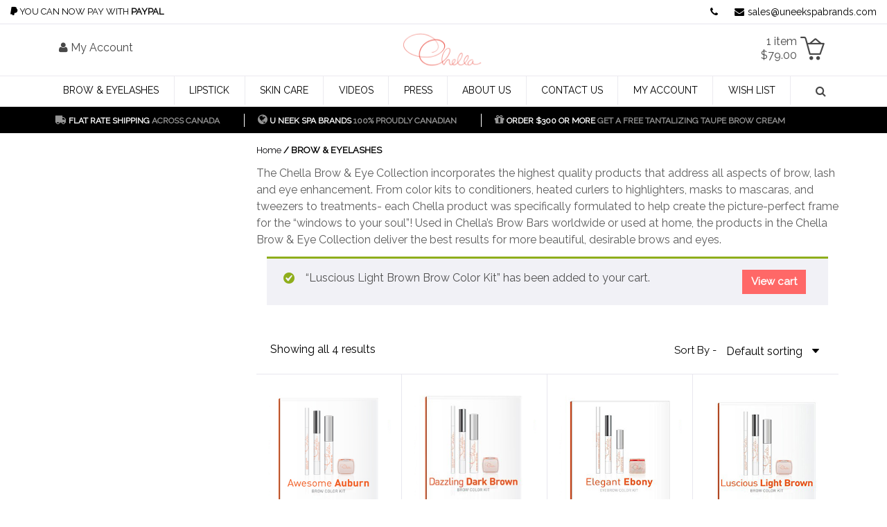

--- FILE ---
content_type: text/html; charset=UTF-8
request_url: https://uneekretail.com/product-category/brow-and-eyelashes/?add-to-cart=389
body_size: 8909
content:
<!DOCTYPE html>
<html lang="en">
<head>
<meta charset="UTF-8">
<meta name="viewport" content="width=device-width, initial-scale=1">
<link rel="profile" href="https://gmpg.org/xfn/11">
<link rel="pingback" href="https://uneekretail.com/xmlrpc.php">

<title>BROW &amp; EYELASHES Archives - U Neek Spa Brands Chella Canada</title>
<meta name='robots' content='max-image-preview:large' />

<!-- This site is optimized with the Yoast SEO plugin v11.5 - https://yoast.com/wordpress/plugins/seo/ -->
<link rel="canonical" href="https://uneekretail.com/product-category/brow-and-eyelashes/" />
<meta property="og:locale" content="en_US" />
<meta property="og:type" content="object" />
<meta property="og:title" content="BROW &amp; EYELASHES Archives - U Neek Spa Brands Chella Canada" />
<meta property="og:description" content="The Chella Brow &amp; Eye Collection incorporates the highest quality products that address all aspects of brow, lash and eye enhancement. From color kits to conditioners, heated curlers to highlighters, masks to mascaras, and tweezers to treatments- each Chella product was specifically formulated to help create the picture-perfect frame for the “windows to your soul”! Used in Chella’s Brow Bars worldwide or used at home, the products in the Chella Brow &amp; Eye Collection deliver the best results for more beautiful, desirable brows and eyes." />
<meta property="og:url" content="https://uneekretail.com/product-category/brow-and-eyelashes/" />
<meta property="og:site_name" content="U Neek Spa Brands Chella Canada" />
<meta name="twitter:card" content="summary_large_image" />
<meta name="twitter:description" content="The Chella Brow &amp; Eye Collection incorporates the highest quality products that address all aspects of brow, lash and eye enhancement. From color kits to conditioners, heated curlers to highlighters, masks to mascaras, and tweezers to treatments- each Chella product was specifically formulated to help create the picture-perfect frame for the “windows to your soul”! Used in Chella’s Brow Bars worldwide or used at home, the products in the Chella Brow &amp; Eye Collection deliver the best results for more beautiful, desirable brows and eyes." />
<meta name="twitter:title" content="BROW &amp; EYELASHES Archives - U Neek Spa Brands Chella Canada" />
<script type='application/ld+json' class='yoast-schema-graph yoast-schema-graph--main'>{"@context":"https://schema.org","@graph":[{"@type":"Organization","@id":"https://uneekretail.com/#organization","name":"U Neek Spa Brands","url":"https://uneekretail.com/","sameAs":[]},{"@type":"WebSite","@id":"https://uneekretail.com/#website","url":"https://uneekretail.com/","name":"U Neek Spa Brands Chella Canada","publisher":{"@id":"https://uneekretail.com/#organization"},"potentialAction":{"@type":"SearchAction","target":"https://uneekretail.com/?s={search_term_string}","query-input":"required name=search_term_string"}},{"@type":"CollectionPage","@id":"https://uneekretail.com/product-category/brow-and-eyelashes/#webpage","url":"https://uneekretail.com/product-category/brow-and-eyelashes/","inLanguage":"en","name":"BROW &amp; EYELASHES Archives - U Neek Spa Brands Chella Canada","isPartOf":{"@id":"https://uneekretail.com/#website"}}]}</script>
<!-- / Yoast SEO plugin. -->

<link rel='dns-prefetch' href='//fonts.googleapis.com' />
<link rel="alternate" type="application/rss+xml" title="U Neek Spa Brands Chella Canada &raquo; Feed" href="https://uneekretail.com/feed/" />
<link rel="alternate" type="application/rss+xml" title="U Neek Spa Brands Chella Canada &raquo; Comments Feed" href="https://uneekretail.com/comments/feed/" />
<link rel="alternate" type="application/rss+xml" title="U Neek Spa Brands Chella Canada &raquo; BROW &amp; EYELASHES Category Feed" href="https://uneekretail.com/product-category/brow-and-eyelashes/feed/" />
<script type="text/javascript">
/* <![CDATA[ */
window._wpemojiSettings = {"baseUrl":"https:\/\/s.w.org\/images\/core\/emoji\/14.0.0\/72x72\/","ext":".png","svgUrl":"https:\/\/s.w.org\/images\/core\/emoji\/14.0.0\/svg\/","svgExt":".svg","source":{"concatemoji":"https:\/\/uneekretail.com\/wp-includes\/js\/wp-emoji-release.min.js?ver=6.4.2"}};
/*! This file is auto-generated */
!function(i,n){var o,s,e;function c(e){try{var t={supportTests:e,timestamp:(new Date).valueOf()};sessionStorage.setItem(o,JSON.stringify(t))}catch(e){}}function p(e,t,n){e.clearRect(0,0,e.canvas.width,e.canvas.height),e.fillText(t,0,0);var t=new Uint32Array(e.getImageData(0,0,e.canvas.width,e.canvas.height).data),r=(e.clearRect(0,0,e.canvas.width,e.canvas.height),e.fillText(n,0,0),new Uint32Array(e.getImageData(0,0,e.canvas.width,e.canvas.height).data));return t.every(function(e,t){return e===r[t]})}function u(e,t,n){switch(t){case"flag":return n(e,"\ud83c\udff3\ufe0f\u200d\u26a7\ufe0f","\ud83c\udff3\ufe0f\u200b\u26a7\ufe0f")?!1:!n(e,"\ud83c\uddfa\ud83c\uddf3","\ud83c\uddfa\u200b\ud83c\uddf3")&&!n(e,"\ud83c\udff4\udb40\udc67\udb40\udc62\udb40\udc65\udb40\udc6e\udb40\udc67\udb40\udc7f","\ud83c\udff4\u200b\udb40\udc67\u200b\udb40\udc62\u200b\udb40\udc65\u200b\udb40\udc6e\u200b\udb40\udc67\u200b\udb40\udc7f");case"emoji":return!n(e,"\ud83e\udef1\ud83c\udffb\u200d\ud83e\udef2\ud83c\udfff","\ud83e\udef1\ud83c\udffb\u200b\ud83e\udef2\ud83c\udfff")}return!1}function f(e,t,n){var r="undefined"!=typeof WorkerGlobalScope&&self instanceof WorkerGlobalScope?new OffscreenCanvas(300,150):i.createElement("canvas"),a=r.getContext("2d",{willReadFrequently:!0}),o=(a.textBaseline="top",a.font="600 32px Arial",{});return e.forEach(function(e){o[e]=t(a,e,n)}),o}function t(e){var t=i.createElement("script");t.src=e,t.defer=!0,i.head.appendChild(t)}"undefined"!=typeof Promise&&(o="wpEmojiSettingsSupports",s=["flag","emoji"],n.supports={everything:!0,everythingExceptFlag:!0},e=new Promise(function(e){i.addEventListener("DOMContentLoaded",e,{once:!0})}),new Promise(function(t){var n=function(){try{var e=JSON.parse(sessionStorage.getItem(o));if("object"==typeof e&&"number"==typeof e.timestamp&&(new Date).valueOf()<e.timestamp+604800&&"object"==typeof e.supportTests)return e.supportTests}catch(e){}return null}();if(!n){if("undefined"!=typeof Worker&&"undefined"!=typeof OffscreenCanvas&&"undefined"!=typeof URL&&URL.createObjectURL&&"undefined"!=typeof Blob)try{var e="postMessage("+f.toString()+"("+[JSON.stringify(s),u.toString(),p.toString()].join(",")+"));",r=new Blob([e],{type:"text/javascript"}),a=new Worker(URL.createObjectURL(r),{name:"wpTestEmojiSupports"});return void(a.onmessage=function(e){c(n=e.data),a.terminate(),t(n)})}catch(e){}c(n=f(s,u,p))}t(n)}).then(function(e){for(var t in e)n.supports[t]=e[t],n.supports.everything=n.supports.everything&&n.supports[t],"flag"!==t&&(n.supports.everythingExceptFlag=n.supports.everythingExceptFlag&&n.supports[t]);n.supports.everythingExceptFlag=n.supports.everythingExceptFlag&&!n.supports.flag,n.DOMReady=!1,n.readyCallback=function(){n.DOMReady=!0}}).then(function(){return e}).then(function(){var e;n.supports.everything||(n.readyCallback(),(e=n.source||{}).concatemoji?t(e.concatemoji):e.wpemoji&&e.twemoji&&(t(e.twemoji),t(e.wpemoji)))}))}((window,document),window._wpemojiSettings);
/* ]]> */
</script>
<style id='wp-emoji-styles-inline-css' type='text/css'>

	img.wp-smiley, img.emoji {
		display: inline !important;
		border: none !important;
		box-shadow: none !important;
		height: 1em !important;
		width: 1em !important;
		margin: 0 0.07em !important;
		vertical-align: -0.1em !important;
		background: none !important;
		padding: 0 !important;
	}
</style>
<link rel='stylesheet' id='wp-block-library-css' href='https://uneekretail.com/wp-includes/css/dist/block-library/style.min.css?ver=6.4.2' type='text/css' media='all' />
<link rel='stylesheet' id='wc-block-vendors-style-css' href='https://uneekretail.com/wp-content/plugins/woocommerce/packages/woocommerce-blocks/build/vendors-style.css?ver=3.6.0' type='text/css' media='all' />
<link rel='stylesheet' id='wc-block-style-css' href='https://uneekretail.com/wp-content/plugins/woocommerce/packages/woocommerce-blocks/build/style.css?ver=3.6.0' type='text/css' media='all' />
<style id='classic-theme-styles-inline-css' type='text/css'>
/*! This file is auto-generated */
.wp-block-button__link{color:#fff;background-color:#32373c;border-radius:9999px;box-shadow:none;text-decoration:none;padding:calc(.667em + 2px) calc(1.333em + 2px);font-size:1.125em}.wp-block-file__button{background:#32373c;color:#fff;text-decoration:none}
</style>
<style id='global-styles-inline-css' type='text/css'>
body{--wp--preset--color--black: #000000;--wp--preset--color--cyan-bluish-gray: #abb8c3;--wp--preset--color--white: #ffffff;--wp--preset--color--pale-pink: #f78da7;--wp--preset--color--vivid-red: #cf2e2e;--wp--preset--color--luminous-vivid-orange: #ff6900;--wp--preset--color--luminous-vivid-amber: #fcb900;--wp--preset--color--light-green-cyan: #7bdcb5;--wp--preset--color--vivid-green-cyan: #00d084;--wp--preset--color--pale-cyan-blue: #8ed1fc;--wp--preset--color--vivid-cyan-blue: #0693e3;--wp--preset--color--vivid-purple: #9b51e0;--wp--preset--gradient--vivid-cyan-blue-to-vivid-purple: linear-gradient(135deg,rgba(6,147,227,1) 0%,rgb(155,81,224) 100%);--wp--preset--gradient--light-green-cyan-to-vivid-green-cyan: linear-gradient(135deg,rgb(122,220,180) 0%,rgb(0,208,130) 100%);--wp--preset--gradient--luminous-vivid-amber-to-luminous-vivid-orange: linear-gradient(135deg,rgba(252,185,0,1) 0%,rgba(255,105,0,1) 100%);--wp--preset--gradient--luminous-vivid-orange-to-vivid-red: linear-gradient(135deg,rgba(255,105,0,1) 0%,rgb(207,46,46) 100%);--wp--preset--gradient--very-light-gray-to-cyan-bluish-gray: linear-gradient(135deg,rgb(238,238,238) 0%,rgb(169,184,195) 100%);--wp--preset--gradient--cool-to-warm-spectrum: linear-gradient(135deg,rgb(74,234,220) 0%,rgb(151,120,209) 20%,rgb(207,42,186) 40%,rgb(238,44,130) 60%,rgb(251,105,98) 80%,rgb(254,248,76) 100%);--wp--preset--gradient--blush-light-purple: linear-gradient(135deg,rgb(255,206,236) 0%,rgb(152,150,240) 100%);--wp--preset--gradient--blush-bordeaux: linear-gradient(135deg,rgb(254,205,165) 0%,rgb(254,45,45) 50%,rgb(107,0,62) 100%);--wp--preset--gradient--luminous-dusk: linear-gradient(135deg,rgb(255,203,112) 0%,rgb(199,81,192) 50%,rgb(65,88,208) 100%);--wp--preset--gradient--pale-ocean: linear-gradient(135deg,rgb(255,245,203) 0%,rgb(182,227,212) 50%,rgb(51,167,181) 100%);--wp--preset--gradient--electric-grass: linear-gradient(135deg,rgb(202,248,128) 0%,rgb(113,206,126) 100%);--wp--preset--gradient--midnight: linear-gradient(135deg,rgb(2,3,129) 0%,rgb(40,116,252) 100%);--wp--preset--font-size--small: 13px;--wp--preset--font-size--medium: 20px;--wp--preset--font-size--large: 36px;--wp--preset--font-size--x-large: 42px;--wp--preset--spacing--20: 0.44rem;--wp--preset--spacing--30: 0.67rem;--wp--preset--spacing--40: 1rem;--wp--preset--spacing--50: 1.5rem;--wp--preset--spacing--60: 2.25rem;--wp--preset--spacing--70: 3.38rem;--wp--preset--spacing--80: 5.06rem;--wp--preset--shadow--natural: 6px 6px 9px rgba(0, 0, 0, 0.2);--wp--preset--shadow--deep: 12px 12px 50px rgba(0, 0, 0, 0.4);--wp--preset--shadow--sharp: 6px 6px 0px rgba(0, 0, 0, 0.2);--wp--preset--shadow--outlined: 6px 6px 0px -3px rgba(255, 255, 255, 1), 6px 6px rgba(0, 0, 0, 1);--wp--preset--shadow--crisp: 6px 6px 0px rgba(0, 0, 0, 1);}:where(.is-layout-flex){gap: 0.5em;}:where(.is-layout-grid){gap: 0.5em;}body .is-layout-flow > .alignleft{float: left;margin-inline-start: 0;margin-inline-end: 2em;}body .is-layout-flow > .alignright{float: right;margin-inline-start: 2em;margin-inline-end: 0;}body .is-layout-flow > .aligncenter{margin-left: auto !important;margin-right: auto !important;}body .is-layout-constrained > .alignleft{float: left;margin-inline-start: 0;margin-inline-end: 2em;}body .is-layout-constrained > .alignright{float: right;margin-inline-start: 2em;margin-inline-end: 0;}body .is-layout-constrained > .aligncenter{margin-left: auto !important;margin-right: auto !important;}body .is-layout-constrained > :where(:not(.alignleft):not(.alignright):not(.alignfull)){max-width: var(--wp--style--global--content-size);margin-left: auto !important;margin-right: auto !important;}body .is-layout-constrained > .alignwide{max-width: var(--wp--style--global--wide-size);}body .is-layout-flex{display: flex;}body .is-layout-flex{flex-wrap: wrap;align-items: center;}body .is-layout-flex > *{margin: 0;}body .is-layout-grid{display: grid;}body .is-layout-grid > *{margin: 0;}:where(.wp-block-columns.is-layout-flex){gap: 2em;}:where(.wp-block-columns.is-layout-grid){gap: 2em;}:where(.wp-block-post-template.is-layout-flex){gap: 1.25em;}:where(.wp-block-post-template.is-layout-grid){gap: 1.25em;}.has-black-color{color: var(--wp--preset--color--black) !important;}.has-cyan-bluish-gray-color{color: var(--wp--preset--color--cyan-bluish-gray) !important;}.has-white-color{color: var(--wp--preset--color--white) !important;}.has-pale-pink-color{color: var(--wp--preset--color--pale-pink) !important;}.has-vivid-red-color{color: var(--wp--preset--color--vivid-red) !important;}.has-luminous-vivid-orange-color{color: var(--wp--preset--color--luminous-vivid-orange) !important;}.has-luminous-vivid-amber-color{color: var(--wp--preset--color--luminous-vivid-amber) !important;}.has-light-green-cyan-color{color: var(--wp--preset--color--light-green-cyan) !important;}.has-vivid-green-cyan-color{color: var(--wp--preset--color--vivid-green-cyan) !important;}.has-pale-cyan-blue-color{color: var(--wp--preset--color--pale-cyan-blue) !important;}.has-vivid-cyan-blue-color{color: var(--wp--preset--color--vivid-cyan-blue) !important;}.has-vivid-purple-color{color: var(--wp--preset--color--vivid-purple) !important;}.has-black-background-color{background-color: var(--wp--preset--color--black) !important;}.has-cyan-bluish-gray-background-color{background-color: var(--wp--preset--color--cyan-bluish-gray) !important;}.has-white-background-color{background-color: var(--wp--preset--color--white) !important;}.has-pale-pink-background-color{background-color: var(--wp--preset--color--pale-pink) !important;}.has-vivid-red-background-color{background-color: var(--wp--preset--color--vivid-red) !important;}.has-luminous-vivid-orange-background-color{background-color: var(--wp--preset--color--luminous-vivid-orange) !important;}.has-luminous-vivid-amber-background-color{background-color: var(--wp--preset--color--luminous-vivid-amber) !important;}.has-light-green-cyan-background-color{background-color: var(--wp--preset--color--light-green-cyan) !important;}.has-vivid-green-cyan-background-color{background-color: var(--wp--preset--color--vivid-green-cyan) !important;}.has-pale-cyan-blue-background-color{background-color: var(--wp--preset--color--pale-cyan-blue) !important;}.has-vivid-cyan-blue-background-color{background-color: var(--wp--preset--color--vivid-cyan-blue) !important;}.has-vivid-purple-background-color{background-color: var(--wp--preset--color--vivid-purple) !important;}.has-black-border-color{border-color: var(--wp--preset--color--black) !important;}.has-cyan-bluish-gray-border-color{border-color: var(--wp--preset--color--cyan-bluish-gray) !important;}.has-white-border-color{border-color: var(--wp--preset--color--white) !important;}.has-pale-pink-border-color{border-color: var(--wp--preset--color--pale-pink) !important;}.has-vivid-red-border-color{border-color: var(--wp--preset--color--vivid-red) !important;}.has-luminous-vivid-orange-border-color{border-color: var(--wp--preset--color--luminous-vivid-orange) !important;}.has-luminous-vivid-amber-border-color{border-color: var(--wp--preset--color--luminous-vivid-amber) !important;}.has-light-green-cyan-border-color{border-color: var(--wp--preset--color--light-green-cyan) !important;}.has-vivid-green-cyan-border-color{border-color: var(--wp--preset--color--vivid-green-cyan) !important;}.has-pale-cyan-blue-border-color{border-color: var(--wp--preset--color--pale-cyan-blue) !important;}.has-vivid-cyan-blue-border-color{border-color: var(--wp--preset--color--vivid-cyan-blue) !important;}.has-vivid-purple-border-color{border-color: var(--wp--preset--color--vivid-purple) !important;}.has-vivid-cyan-blue-to-vivid-purple-gradient-background{background: var(--wp--preset--gradient--vivid-cyan-blue-to-vivid-purple) !important;}.has-light-green-cyan-to-vivid-green-cyan-gradient-background{background: var(--wp--preset--gradient--light-green-cyan-to-vivid-green-cyan) !important;}.has-luminous-vivid-amber-to-luminous-vivid-orange-gradient-background{background: var(--wp--preset--gradient--luminous-vivid-amber-to-luminous-vivid-orange) !important;}.has-luminous-vivid-orange-to-vivid-red-gradient-background{background: var(--wp--preset--gradient--luminous-vivid-orange-to-vivid-red) !important;}.has-very-light-gray-to-cyan-bluish-gray-gradient-background{background: var(--wp--preset--gradient--very-light-gray-to-cyan-bluish-gray) !important;}.has-cool-to-warm-spectrum-gradient-background{background: var(--wp--preset--gradient--cool-to-warm-spectrum) !important;}.has-blush-light-purple-gradient-background{background: var(--wp--preset--gradient--blush-light-purple) !important;}.has-blush-bordeaux-gradient-background{background: var(--wp--preset--gradient--blush-bordeaux) !important;}.has-luminous-dusk-gradient-background{background: var(--wp--preset--gradient--luminous-dusk) !important;}.has-pale-ocean-gradient-background{background: var(--wp--preset--gradient--pale-ocean) !important;}.has-electric-grass-gradient-background{background: var(--wp--preset--gradient--electric-grass) !important;}.has-midnight-gradient-background{background: var(--wp--preset--gradient--midnight) !important;}.has-small-font-size{font-size: var(--wp--preset--font-size--small) !important;}.has-medium-font-size{font-size: var(--wp--preset--font-size--medium) !important;}.has-large-font-size{font-size: var(--wp--preset--font-size--large) !important;}.has-x-large-font-size{font-size: var(--wp--preset--font-size--x-large) !important;}
.wp-block-navigation a:where(:not(.wp-element-button)){color: inherit;}
:where(.wp-block-post-template.is-layout-flex){gap: 1.25em;}:where(.wp-block-post-template.is-layout-grid){gap: 1.25em;}
:where(.wp-block-columns.is-layout-flex){gap: 2em;}:where(.wp-block-columns.is-layout-grid){gap: 2em;}
.wp-block-pullquote{font-size: 1.5em;line-height: 1.6;}
</style>
<link rel='stylesheet' id='woocommerce-layout-css' href='https://uneekretail.com/wp-content/plugins/woocommerce/assets/css/woocommerce-layout.css?ver=4.7.0' type='text/css' media='all' />
<link rel='stylesheet' id='woocommerce-smallscreen-css' href='https://uneekretail.com/wp-content/plugins/woocommerce/assets/css/woocommerce-smallscreen.css?ver=4.7.0' type='text/css' media='only screen and (max-width: 768px)' />
<link rel='stylesheet' id='woocommerce-general-css' href='https://uneekretail.com/wp-content/plugins/woocommerce/assets/css/woocommerce.css?ver=4.7.0' type='text/css' media='all' />
<style id='woocommerce-inline-inline-css' type='text/css'>
.woocommerce form .form-row .required { visibility: visible; }
</style>
<link rel='stylesheet' id='tinvwl-css' href='https://uneekretail.com/wp-content/plugins/ti-woocommerce-wishlist/assets/css/public.min.css?ver=1.21.14' type='text/css' media='all' />
<link rel='stylesheet' id='bootstrap-css' href='https://uneekretail.com/wp-content/themes/craze/css/bootstrap.min.css?ver=3.3.4' type='text/css' media='all' />
<link rel='stylesheet' id='font-awesome-5-css' href='https://uneekretail.com/wp-content/plugins/beaver-builder-lite-version/fonts/fontawesome/5.15.4/css/all.min.css?ver=2.7.4.2' type='text/css' media='all' />
<link rel='stylesheet' id='font-awesome-css' href='https://uneekretail.com/wp-content/plugins/beaver-builder-lite-version/fonts/fontawesome/5.15.4/css/v4-shims.min.css?ver=2.7.4.2' type='text/css' media='all' />
<link rel='stylesheet' id='simple-line-icons-css' href='https://uneekretail.com/wp-content/themes/craze/css/simple-line-icons.css?ver=2.4.0' type='text/css' media='all' />
<link rel='stylesheet' id='craze-raleway-font-css' href='https://fonts.googleapis.com/css?family=Raleway&#038;ver=1.0' type='text/css' media='all' />
<link rel='stylesheet' id='craze-style-css' href='https://uneekretail.com/wp-content/themes/craze/style.css?ver=6.4.2' type='text/css' media='all' />
<script>if (document.location.protocol != "https:") {document.location = document.URL.replace(/^http:/i, "https:");}</script><script type="text/javascript" src="https://uneekretail.com/wp-includes/js/jquery/jquery.min.js?ver=3.7.1" id="jquery-core-js"></script>
<script type="text/javascript" src="https://uneekretail.com/wp-includes/js/jquery/jquery-migrate.min.js?ver=3.4.1" id="jquery-migrate-js"></script>
<link rel="https://api.w.org/" href="https://uneekretail.com/wp-json/" /><link rel="EditURI" type="application/rsd+xml" title="RSD" href="https://uneekretail.com/xmlrpc.php?rsd" />
<meta name="generator" content="WordPress 6.4.2" />
<meta name="generator" content="WooCommerce 4.7.0" />
		<script>
		
			var newurl 	= 'https://uneekretail.com/wp-admin/admin-ajax.php';
			
			var get_val = '';
			
		</script>
		
			<noscript><style>.woocommerce-product-gallery{ opacity: 1 !important; }</style></noscript>
		<style type="text/css">
			.site-title,
		.site-description {
			position: absolute;
			clip: rect(1px, 1px, 1px, 1px);
		}
		</style>
			<style type="text/css" id="wp-custom-css">
			body
{
background: #ffffff; 
}

.home .phoe-multiple-product .woocommerce ul.products li.product a img {
    width: 80px;
	display: none;
	float: none;
	margin-right: 15px;
	border: 0px solid #ffffff;
	padding: 0px;
}

.phoe-multiple-product .woocommerce ul.products li.product h2.woocommerce-loop-product__title {
    border: 0 none;
    color: #ff6767;
    display: none;
    font-size: 15px;
    overflow: hidden;
    padding: 0;
    text-align: left;
	margin-bottom: 6px;
	margin-top: 6px;
}
 
.home .woocommerce ul.products li.product:nth-child(4n+4) {
	border-right: 0px solid #ffffff;
}.entry-title {
   display: none;

.home .woocommerce ul.products li.product:nth-child(5n+5) {
	border-right: none;
}
.site-info {
	padding:15px 0;
	text-align:right;
	font-size:14px;
	border-top:#ffffff solid 1px;
}
.home .phoe-feture-product h4 {
    background-color: #fff;
    color: #000000;
    font-size: 14px;
    font-weight: 700;
    line-height: 50px;
    margin: 0;
    text-indent: 20px;
    text-transform: uppercase;
}

.home .phoe-multiple-product h4 {
    border-bottom: 0px solid #ffffff;
    color: #000000;
	font-size: 14px;
    margin: 0 -20px 20px;
    padding: 0 0px 0px;
	text-transform: uppercase;
	font-weight: 700;
}

.phoe-multiple-product .woocommerce ul.products li.product h2.woocommerce-loop-product__title::after {
	display: none;
}

.home .phoe-multiple-product .woocommerce ul.products li.product .star-rating {
    display: none;
}

.home .phoe-multiple-product .woocommerce ul.products li.product .price {
    display: none;
    vertical-align: top;
}

.home .phoe-multiple-product .woocommerce a.button {
    display: none;
}
.home .phoe-multiple-product .woocommerce ul.products li.product .onsale {
	display: none;
}

.home .phoe-feture-product {
    margin-bottom: 50px;
}

.phoe-shop-now-banner {
	position: relative;
	margin-bottom: 30px;
}

.phoe-shop-now-banner img {
	width: 100%;
}

.phoe-shop-now-banner span {
	position: absolute;
	right: 0;
	top: 0;
}

.phoe-shop-now-banner span a {
	background-color: #fff;
	padding:5px 18px;
	color: #000;
	font-weight: 600;
	text-transform: uppercase;
	margin: 27px 30px;
	display: none;
}

.phoe-related-product {
    margin-bottom: -140px;
}
.carousel-indicators li {
    border: 1px solid #ffffff;
    height: 2px;
    width: 50px;
}

.carousel-indicators .active {
    background-color: #373737;
    border-color: #ffffff;
    height: 2px;
    margin: 1px;
    width: 50px;
}
.woocommerce ul.products li.product a img, .woocommerce div.product div.images img {
   width: auto;
}
		</style>
		
</head>

<body data-rsssl=1 class="archive tax-product_cat term-brow-and-eyelashes term-36 wp-custom-logo theme-craze woocommerce woocommerce-page woocommerce-no-js tinvwl-theme-style hfeed">

<div class="custom-header">
				
	<div class="custom-header-media">
			</div>
</div> <!-- custom-header -->

<div class="container-fluid phoe-header-top">
		<div class="row">
			<div class="col-md-6 col-sm-7 col-sx-12 phoe-paypal">
				<p> <span class="fa fa-paypal"></span>
					
					YOU CAN NOW PAY WITH					
						<span>PAYPAL</span> 
							
									</p>
			</div>
			<div class="col-md-6 col-sm-5 col-sx-12 phoe-top-menu">
				<div class="row">
					<ul class="pull-right">
						<li><a href="#"><span class="fa fa-phone"></span></a></li>
						<li><a href="#"><span class="fa fa-envelope"></span>sales@uneekspabrands.com</a></li>					
					</ul>
				</div>
			</div>
		</div>
</div>
<div class="container-fluid phoe-head-main">
	<div class="row">
	
	
		<div id="page" class="site">
			<a class="skip-link screen-reader-text" href="#content">Skip to content</a>

			<header id="masthead" class="site-header" role="banner">
				
				<div class="container craze_head_wrap">
										<div class="col-xs-3 col-sm-4 phoe-my-account">
						<a href="https://uneekretail.com/my-account/"> <span class="fa fa-user"></span> <span class="mobile_hide">My Account</span> </a>
					</div>
						
					<div class="col-xs-5 col-sm-4 phoe-logo">
						<div class="site-branding">
							<a href="https://uneekretail.com/" class="custom-logo-link" rel="home"><img width="248" height="120" src="https://uneekretail.com/wp-content/uploads/2017/11/cropped-chella-logo-copy-e1510699265688.png" class="custom-logo" alt="U Neek Spa Brands Chella Canada" decoding="async" /></a>								<p class="site-title"><a href="https://uneekretail.com/" rel="home">U Neek Spa Brands Chella Canada</a></p>
															<p class="site-description">Chella Brow Bar Canada</p>
													</div><!-- .site-branding -->
					</div>
					
										<div class="col-xs-4 col-sm-4 phoe-cart-right">
					
						<a class="cart-contents" href="https://uneekretail.com/cart/" title="View your shopping cart"><span class="icon-basket-loaded"></span>1 item <span class="woocommerce-Price-amount amount"><span class="woocommerce-Price-currencySymbol">&#036;</span>79.00</span></a>
					
					</div>
						
					
				</div><!-- .container -->
				
				<div class="phoe-navigation-main">
				<div class="container">
					<nav id="site-navigation" class="main-navigation" role="navigation">
						<button class="menu-toggle" aria-controls="primary-menu" aria-expanded="false">
							<span class="icon-bar"></span>
							<span class="icon-bar"></span>
							<span class="icon-bar"></span>
						</button>
					<div class="craze-nav"><ul id="primary-menu" class="menu"><li id="menu-item-558" class="menu-item menu-item-type-taxonomy menu-item-object-product_cat current-menu-item menu-item-558"><a href="https://uneekretail.com/product-category/brow-and-eyelashes/" aria-current="page">BROW &amp; EYELASHES</a></li>
<li id="menu-item-559" class="menu-item menu-item-type-taxonomy menu-item-object-product_cat menu-item-559"><a href="https://uneekretail.com/product-category/lipstick/">LIPSTICK</a></li>
<li id="menu-item-560" class="menu-item menu-item-type-taxonomy menu-item-object-product_cat menu-item-560"><a href="https://uneekretail.com/product-category/skin-care/">SKIN CARE</a></li>
<li id="menu-item-291" class="menu-item menu-item-type-post_type menu-item-object-page menu-item-291"><a href="https://uneekretail.com/press/">Videos</a></li>
<li id="menu-item-562" class="menu-item menu-item-type-post_type menu-item-object-page menu-item-562"><a href="https://uneekretail.com/press-2/">Press</a></li>
<li id="menu-item-117" class="menu-item menu-item-type-post_type menu-item-object-page menu-item-117"><a href="https://uneekretail.com/about/">About Us</a></li>
<li id="menu-item-113" class="menu-item menu-item-type-post_type menu-item-object-page menu-item-113"><a href="https://uneekretail.com/contact/">Contact Us</a></li>
<li id="menu-item-115" class="menu-item menu-item-type-post_type menu-item-object-page menu-item-115"><a href="https://uneekretail.com/my-account/">My Account</a></li>
<li id="menu-item-535" class="menu-item menu-item-type-post_type menu-item-object-page menu-item-535"><a href="https://uneekretail.com/wishlist/">Wish List</a></li>
</ul></div>					</nav><!-- #site-navigation -->
					
					<span class="craze-search-icon"><a href="javascript:void(0);"><i class="fa fa-search"></i></a></span>
						
					<div class="craze-search-form">
						<form role="search" method="get" class="search-form" action="https://uneekretail.com/">
				<label>
					<span class="screen-reader-text">Search for:</span>
					<input type="search" class="search-field" placeholder="Search &hellip;" value="" name="s" />
				</label>
				<input type="submit" class="search-submit" value="Search" />
			</form>						<span class="craze-search-close-icon"><i class="fa fa-times"></i></span>
					</div>
				</div>
				</div>
				
			</header><!-- #masthead -->

			
		</div>
	</div>
</div>

<div class="container-fluid phoe-banner-main">
	<div class="container">
		
				<div class="phoe-banner-top-bar">
					<ul>
						<li>
							<p>
								<i class="fa fa-truck"></i>
								<span>Flat rate SHIPPING</span>  Across canada							</p>
						</li>
						<li>
							<p>
								<i class="fa fa-globe"></i>
								<span>U Neek Spa Brands</span> 100% Proudly Canadian							</p>
						</li>
						<li>
							<p>
								<i class="fa fa-gift"></i>
								<span>Order $300 Or More</span> get a free Tantalizing taupe Brow Cream							</p>
						</li>
					</ul>
				</div>
			
	</div>
</div>
	
	<div class="container">
	<div id="content" class="site-content">

	<div class="mobile-sidebar shop-sidebar col-sm-3">
	<div class="filter-area">Filter By<span class="filter-dropdown"> <i class="fa fa-caret-down"></i> </span></div>
		<div id="sidebar1" class="sidebar" role="complementary">

</div>	</div>

	<div id="container" class="shop-page-content col-sm-9">
<div id="primary" class="content-area"><main id="main" class="site-main" role="main"><nav class="woocommerce-breadcrumb"><a href="https://uneekretail.com">Home</a>&nbsp;&#47;&nbsp;BROW &amp; EYELASHES</nav><header class="woocommerce-products-header">
			<h1 class="woocommerce-products-header__title page-title">BROW &amp; EYELASHES</h1>
	
	<div class="term-description"><p>The Chella Brow &amp; Eye Collection incorporates the highest quality products that address all aspects of brow, lash and eye enhancement. From color kits to conditioners, heated curlers to highlighters, masks to mascaras, and tweezers to treatments- each Chella product was specifically formulated to help create the picture-perfect frame for the “windows to your soul”! Used in Chella’s Brow Bars worldwide or used at home, the products in the Chella Brow &amp; Eye Collection deliver the best results for more beautiful, desirable brows and eyes.</p>
</div></header>
<div class="woocommerce-notices-wrapper">
	<div class="woocommerce-message" role="alert">
		<a href="https://uneekretail.com/cart/" tabindex="1" class="button wc-forward">View cart</a> &ldquo;Luscious Light Brown Brow Color Kit&rdquo; has been added to your cart.	</div>
</div><p class="woocommerce-result-count">
	Showing all 4 results</p>
<form class="woocommerce-ordering" method="get">
	<select name="orderby" class="orderby" aria-label="Shop order">
					<option value="menu_order"  selected='selected'>Default sorting</option>
					<option value="popularity" >Sort by popularity</option>
					<option value="rating" >Sort by average rating</option>
					<option value="date" >Sort by latest</option>
					<option value="price" >Sort by price: low to high</option>
					<option value="price-desc" >Sort by price: high to low</option>
			</select>
	<input type="hidden" name="paged" value="1" />
	<input type="hidden" name="add-to-cart" value="389" /></form>
<ul class="products columns-4">
<li class="product type-product post-390 status-publish first instock product_cat-brow-and-eyelashes product_cat-eyebrow-eyelash-color has-post-thumbnail taxable shipping-taxable purchasable product-type-simple">
	<a href="https://uneekretail.com/product/awesome-auburn-color-kit/" class="woocommerce-LoopProduct-link woocommerce-loop-product__link"><img width="288" height="394" src="https://uneekretail.com/wp-content/uploads/2017/11/Awesome-Auburn-pencil-color-kit.jpg" class="attachment-woocommerce_thumbnail size-woocommerce_thumbnail" alt="" decoding="async" fetchpriority="high" srcset="https://uneekretail.com/wp-content/uploads/2017/11/Awesome-Auburn-pencil-color-kit.jpg 288w, https://uneekretail.com/wp-content/uploads/2017/11/Awesome-Auburn-pencil-color-kit-219x300.jpg 219w" sizes="(max-width: 288px) 100vw, 288px" /><h2 class="woocommerce-loop-product__title">Awesome Auburn Brow Color Kit</h2>
	<span class="price"><span class="woocommerce-Price-amount amount"><bdi><span class="woocommerce-Price-currencySymbol">&#36;</span>79.00</bdi></span></span>
</a><a href="?add-to-cart=390" data-quantity="1" class="button product_type_simple add_to_cart_button ajax_add_to_cart" data-product_id="390" data-product_sku="430002E" aria-label="Add &ldquo;Awesome Auburn Brow Color Kit&rdquo; to your cart" rel="nofollow">Add to cart</a></li>
<li class="product type-product post-388 status-publish instock product_cat-brow-and-eyelashes product_cat-eyebrow-eyelash-color has-post-thumbnail taxable shipping-taxable purchasable product-type-simple">
	<a href="https://uneekretail.com/product/dazzling-dark-brown-color-kit/" class="woocommerce-LoopProduct-link woocommerce-loop-product__link"><img width="288" height="394" src="https://uneekretail.com/wp-content/uploads/2017/11/Dazzling-dark-brown-color-kit2.jpg" class="attachment-woocommerce_thumbnail size-woocommerce_thumbnail" alt="" decoding="async" srcset="https://uneekretail.com/wp-content/uploads/2017/11/Dazzling-dark-brown-color-kit2.jpg 288w, https://uneekretail.com/wp-content/uploads/2017/11/Dazzling-dark-brown-color-kit2-219x300.jpg 219w" sizes="(max-width: 288px) 100vw, 288px" /><h2 class="woocommerce-loop-product__title">Dazzling Dark Brown Brow Color Kit</h2>
	<span class="price"><span class="woocommerce-Price-amount amount"><bdi><span class="woocommerce-Price-currencySymbol">&#36;</span>79.00</bdi></span></span>
</a><a href="?add-to-cart=388" data-quantity="1" class="button product_type_simple add_to_cart_button ajax_add_to_cart" data-product_id="388" data-product_sku="430004E" aria-label="Add &ldquo;Dazzling Dark Brown Brow Color Kit&rdquo; to your cart" rel="nofollow">Add to cart</a></li>
<li class="product type-product post-387 status-publish instock product_cat-brow-and-eyelashes product_cat-eyebrow-eyelash-color has-post-thumbnail taxable shipping-taxable purchasable product-type-simple">
	<a href="https://uneekretail.com/product/elegant-ebony-color-kit/" class="woocommerce-LoopProduct-link woocommerce-loop-product__link"><img width="288" height="394" src="https://uneekretail.com/wp-content/uploads/2017/11/Elegant-Ebony-color-kit.jpg" class="attachment-woocommerce_thumbnail size-woocommerce_thumbnail" alt="" decoding="async" srcset="https://uneekretail.com/wp-content/uploads/2017/11/Elegant-Ebony-color-kit.jpg 288w, https://uneekretail.com/wp-content/uploads/2017/11/Elegant-Ebony-color-kit-219x300.jpg 219w" sizes="(max-width: 288px) 100vw, 288px" /><h2 class="woocommerce-loop-product__title">Elegant Ebony Brow Color Kit</h2>
	<span class="price"><span class="woocommerce-Price-amount amount"><bdi><span class="woocommerce-Price-currencySymbol">&#36;</span>79.00</bdi></span></span>
</a><a href="?add-to-cart=387" data-quantity="1" class="button product_type_simple add_to_cart_button ajax_add_to_cart" data-product_id="387" data-product_sku="430013E" aria-label="Add &ldquo;Elegant Ebony Brow Color Kit&rdquo; to your cart" rel="nofollow">Add to cart</a></li>
<li class="product type-product post-389 status-publish last instock product_cat-brow-and-eyelashes product_cat-eyebrow-eyelash-color has-post-thumbnail taxable shipping-taxable purchasable product-type-simple">
	<a href="https://uneekretail.com/product/luscious-light-brown-color-kit/" class="woocommerce-LoopProduct-link woocommerce-loop-product__link"><img width="288" height="394" src="https://uneekretail.com/wp-content/uploads/2017/11/Luscious-Light-Brown-Brow-kit-chella.jpg" class="attachment-woocommerce_thumbnail size-woocommerce_thumbnail" alt="" decoding="async" loading="lazy" srcset="https://uneekretail.com/wp-content/uploads/2017/11/Luscious-Light-Brown-Brow-kit-chella.jpg 288w, https://uneekretail.com/wp-content/uploads/2017/11/Luscious-Light-Brown-Brow-kit-chella-219x300.jpg 219w" sizes="(max-width: 288px) 100vw, 288px" /><h2 class="woocommerce-loop-product__title">Luscious Light Brown Brow Color Kit</h2>
	<span class="price"><span class="woocommerce-Price-amount amount"><bdi><span class="woocommerce-Price-currencySymbol">&#36;</span>79.00</bdi></span></span>
</a><a href="?add-to-cart=389" data-quantity="1" class="button product_type_simple add_to_cart_button ajax_add_to_cart" data-product_id="389" data-product_sku="430003E" aria-label="Add &ldquo;Luscious Light Brown Brow Color Kit&rdquo; to your cart" rel="nofollow">Add to cart</a></li>
</ul>
</main></div>
</div>


		</div><!-- #content -->
	</div><!-- #page -->
	</div>
<div class="container-fluid phoe-footer-main">
	<div class="row">
		<div class="container">
			
			<footer id="colophon" class="site-footer" role="contentinfo">
			
				<div id="inner-footer" class="clearfix">
										
					<div id="widget-footer" class="clearfix">
					
						<section id="nav_menu-4" class="widget col-sm-2 widget_nav_menu"><div class="menu-footer-container"><ul id="menu-footer" class="menu"><li id="menu-item-577" class="menu-item menu-item-type-custom menu-item-object-custom menu-item-577"><a href="http://www.uneekspabrands.com">Visit U Neek Spa Brands</a></li>
</ul></div></section>	
				
												
																								
					</div> <!-- #widget-footer -->
							
				</div> <!-- #inner-footer -->
				
				<div class="site-info">
					<p>© Copyright 2017 — U Neek Spa brands. <a href="http://phoeniixx.com/" rel="designer">phoeniixx</a> </p>
				</div><!-- .site-info -->
				
			</footer><!-- #colophon -->

		</div><!-- .container -->
	</div><!-- .row -->
</div><!-- .container-fluid -->

<script type="application/ld+json">{"@context":"https:\/\/schema.org\/","@type":"BreadcrumbList","itemListElement":[{"@type":"ListItem","position":1,"item":{"name":"Home","@id":"https:\/\/uneekretail.com"}},{"@type":"ListItem","position":2,"item":{"name":"BROW &amp;amp; EYELASHES","@id":"https:\/\/uneekretail.com\/product-category\/brow-and-eyelashes\/"}}]}</script>	<script type="text/javascript">
		(function () {
			var c = document.body.className;
			c = c.replace(/woocommerce-no-js/, 'woocommerce-js');
			document.body.className = c;
		})()
	</script>
	<link rel='stylesheet' id='phoeniixx_select2_css-css' href='https://uneekretail.com/wp-content/plugins/color-and-image-swatches-for-variable-product-attributes/assets/css/select2.css?ver=6.4.2' type='text/css' media='all' />
<link rel='stylesheet' id='phoen_font_awesome_lib112-css' href='//maxcdn.bootstrapcdn.com/font-awesome/4.3.0/css/font-awesome.min.css?ver=6.4.2' type='text/css' media='all' />
<link rel='stylesheet' id='phoen-ticket-style-bootstrapk-css' href='https://uneekretail.com/wp-content/plugins/support-ticket-system-by-phoeniixx/assets/css/bootstrap-iso.css?ver=6.4.2' type='text/css' media='all' />
<link rel='stylesheet' id='style-ticket-system-summernote-css' href='https://uneekretail.com/wp-content/plugins/support-ticket-system-by-phoeniixx/assets/css/summernote.css?ver=6.4.2' type='text/css' media='all' />
<script type="text/javascript" src="https://uneekretail.com/wp-content/plugins/woocommerce/assets/js/jquery-blockui/jquery.blockUI.min.js?ver=2.70" id="jquery-blockui-js"></script>
<script type="text/javascript" id="wc-add-to-cart-js-extra">
/* <![CDATA[ */
var wc_add_to_cart_params = {"ajax_url":"\/wp-admin\/admin-ajax.php","wc_ajax_url":"\/?wc-ajax=%%endpoint%%","i18n_view_cart":"View cart","cart_url":"https:\/\/uneekretail.com\/cart\/","is_cart":"","cart_redirect_after_add":"no"};
/* ]]> */
</script>
<script type="text/javascript" src="https://uneekretail.com/wp-content/plugins/woocommerce/assets/js/frontend/add-to-cart.min.js?ver=4.7.0" id="wc-add-to-cart-js"></script>
<script type="text/javascript" src="https://uneekretail.com/wp-content/plugins/woocommerce/assets/js/js-cookie/js.cookie.min.js?ver=2.1.4" id="js-cookie-js"></script>
<script type="text/javascript" id="woocommerce-js-extra">
/* <![CDATA[ */
var woocommerce_params = {"ajax_url":"\/wp-admin\/admin-ajax.php","wc_ajax_url":"\/?wc-ajax=%%endpoint%%"};
/* ]]> */
</script>
<script type="text/javascript" src="https://uneekretail.com/wp-content/plugins/woocommerce/assets/js/frontend/woocommerce.min.js?ver=4.7.0" id="woocommerce-js"></script>
<script type="text/javascript" id="wc-cart-fragments-js-extra">
/* <![CDATA[ */
var wc_cart_fragments_params = {"ajax_url":"\/wp-admin\/admin-ajax.php","wc_ajax_url":"\/?wc-ajax=%%endpoint%%","cart_hash_key":"wc_cart_hash_2bcafc36df78c6a4b1909a75208a4ef3","fragment_name":"wc_fragments_2bcafc36df78c6a4b1909a75208a4ef3","request_timeout":"5000"};
/* ]]> */
</script>
<script type="text/javascript" src="https://uneekretail.com/wp-content/plugins/woocommerce/assets/js/frontend/cart-fragments.min.js?ver=4.7.0" id="wc-cart-fragments-js"></script>
<script type="text/javascript" id="tinvwl-js-extra">
/* <![CDATA[ */
var tinvwl_add_to_wishlist = {"text_create":"Create New","text_already_in":"Product already in Wishlist","simple_flow":"","hide_zero_counter":"","i18n_make_a_selection_text":"Please select some product options before adding this product to your wishlist.","tinvwl_break_submit":"No items or actions are selected.","tinvwl_clipboard":"Copied!","allow_parent_variable":"","block_ajax_wishlists_data":"","update_wishlists_data":"","hash_key":"ti_wishlist_data_2bcafc36df78c6a4b1909a75208a4ef3","nonce":"41e9af3251","rest_root":"https:\/\/uneekretail.com\/wp-json\/","plugin_url":"https:\/\/uneekretail.com\/wp-content\/plugins\/ti-woocommerce-wishlist\/"};
/* ]]> */
</script>
<script type="text/javascript" src="https://uneekretail.com/wp-content/plugins/ti-woocommerce-wishlist/assets/js/public.min.js?ver=1.21.14" id="tinvwl-js"></script>
<script type="text/javascript" src="https://uneekretail.com/wp-content/themes/craze/js/navigation.js?ver=1.0" id="craze-navigation-js"></script>
<script type="text/javascript" src="https://uneekretail.com/wp-content/themes/craze/js/skip-link-focus-fix.js?ver=1.0" id="craze-skip-link-focus-fix-js"></script>
<script type="text/javascript" src="https://uneekretail.com/wp-content/themes/craze/js/bootstrap.min.js?ver=3.3.4" id="bootstrap-js-js"></script>
<script type="text/javascript" src="https://uneekretail.com/wp-content/themes/craze/js/custom-js.js?ver=2.0.1" id="craze-custom-js-js"></script>
<script type="text/javascript" src="https://uneekretail.com/wp-content/plugins/color-and-image-swatches-for-variable-product-attributes/assets/js/select2.js?ver=2.21.0" id="phoeniixx_select2_js-js"></script>
<script type="text/javascript" src="https://uneekretail.com/wp-content/plugins/support-ticket-system-by-phoeniixx/assets/js/select2.js?ver=1" id="phoen-ticket-scripts-js"></script>
<script type="text/javascript" src="https://uneekretail.com/wp-content/plugins/support-ticket-system-by-phoeniixx/assets/js/phoen_filter_messages.js?ver=1" id="phoen-ticket-system-scripts-js"></script>
<script type="text/javascript" src="https://uneekretail.com/wp-content/plugins/support-ticket-system-by-phoeniixx/assets/js/summernote.js?ver=1" id="phoen-ticket-summernote-js"></script>

</body>
</html>

--- FILE ---
content_type: text/css
request_url: https://uneekretail.com/wp-content/themes/craze/style.css?ver=6.4.2
body_size: 17617
content:
/*
Theme Name: Craze
Theme URI: https://www.phoeniixx.com/product/craze/
Author: Phoeniixx
Author URI: https://www.phoeniixx.com
Description: Craze is WordPress eCommerce theme built with Bootstrap v3.3.7 & CSS3, based on WooCommerce plugin.This theme is appropriate & recommendable for online book store, mobile & tablet store, laptop store, apparel store, fashion store, sport store, digital shop, handbags store, cosmetics shop, jewellery store and for multipurpose online stores. Free Theme Documentation (https://www.phoeniixx.com/wp-content/uploads/2017/04/craze-theme-free.pdf) Free Theme Demo (http://crazefree.phoeniixxdemo.com/). How to set up Free Craze Theme (https://youtu.be/8oHV3N9G96k). 

Version: 2.1.6
License: GNU General Public License v2 or later
License URI: http://www.gnu.org/licenses/gpl-2.0.html
Text Domain: craze
Tags: one-column, two-columns, left-sidebar,flexible-header, custom-background, custom-colors, custom-header, custom-menu, featured-images, footer-widgets, sticky-post ,threaded-comments, translation-ready, blog, e-commerce

This theme, like WordPress, is licensed under the GPL.
Use it to make something cool, have fun, and share what you've learned with others.

Craze is based on Underscores http://underscores.me/, (C) 2012-2016 Automattic, Inc.
Underscores is distributed under the terms of the GNU GPL v2 or later.

Normalizing styles have been helped along thanks to the fine work of
Nicolas Gallagher and Jonathan Neal http://necolas.github.com/normalize.css/
*/

/*--------------------------------------------------------------
>>> TABLE OF CONTENTS:
----------------------------------------------------------------
# Normalize
# Typography
# Elements
# Forms
# Navigation
	## Links
	## Menus
# Accessibility
# Alignments
# Clearings
# Widgets
# Content
	## Posts and pages
	## Comments
# Infinite scroll
# Media
	## Captions
	## Galleries
--------------------------------------------------------------*/

/*--------------------------------------------------------------
# Normalize
--------------------------------------------------------------*/
html {
	font-family: sans-serif;
	-webkit-text-size-adjust: 100%;
	-ms-text-size-adjust:     100%;
}

body {
	margin: 0;
	background: #eaebf0;
	color: #636363;
	font-family: 'Raleway', sans-serif;
	font-size: 16px;
	line-height: 1.5;
}

article,
aside,
details,
figcaption,
figure,
footer,
header,
main,
menu,
nav,
section,
summary {
	display: block;
}

audio,
canvas,
progress,
video {
	display: inline-block;
	vertical-align: baseline;
}

audio:not([controls]) {
	display: none;
	height: 0;
}

[hidden],
template {
	display: none;
}

a {
	background-color: transparent;
	text-decoration:none;
}

a:active,
a:hover {
	outline: 0;
}

abbr[title] {
	border-bottom: 1px dotted;
}

b,
strong {
	font-weight: bold;
}

dfn {
	font-style: italic;
}

h1 {
	font-size: 2em;
	margin: 0.67em 0;
}

mark {
	background: #ff0;
	color: #000;
}

small {
	font-size: 80%;
}

sub,
sup {
	font-size: 75%;
	line-height: 0;
	position: relative;
	vertical-align: baseline;
}

sup {
	top: -0.5em;
}

sub {
	bottom: -0.25em;
}

img {
	border: 0;
}

svg:not(:root) {
	overflow: hidden;
}

figure {
	margin: 0;
}

hr {
	box-sizing: content-box;
	height: 0;
}

pre {
	overflow: auto;
}

code,
kbd,
pre,
samp {
	font-family: monospace, monospace;
	font-size: 1em;
}

button,
input,
optgroup,
select,
textarea {
	color: inherit;
	font: inherit;
	margin: 0;
}

button {
	overflow: visible;
}

button,
select {
	text-transform: none;
}

button,
html input[type="button"],
input[type="reset"],
input[type="submit"] {
	-webkit-appearance: button;
	cursor: pointer;
}

button[disabled],
html input[disabled] {
	cursor: default;
}

button::-moz-focus-inner,
input::-moz-focus-inner {
	border: 0;
	padding: 0;
}

input {
	line-height: normal;
}

input[type="checkbox"],
input[type="radio"] {
	box-sizing: border-box;
	padding: 0;
}

input[type="number"]::-webkit-inner-spin-button,
input[type="number"]::-webkit-outer-spin-button {
	height: auto;
}

input[type="search"]::-webkit-search-cancel-button,
input[type="search"]::-webkit-search-decoration {
	-webkit-appearance: none;
}

fieldset {
	border: 1px solid #c0c0c0;
	margin: 0 2px;
	padding: 0.35em 0.625em 0.75em;
}

legend {
	border: 0;
	padding: 0;
}

textarea {
	overflow: auto;
}

optgroup {
	font-weight: bold;
}

table {
	border-collapse: collapse;
	border-spacing: 0;
}

td,
th {
	padding: 7px;
}

/*--------------------------------------------------------------
# Typography
--------------------------------------------------------------*/
button,
input,
select,
textarea {
	color: #404040;
	font-family: 'Raleway', sans-serif;
	font-size: 16px;
	line-height: 1.5;
}

h1,
h2,
h3,
h4,
h5,
h6 {
	clear: both;
}

p {
	margin-bottom: 12px;
}

dfn,
cite,
em,
i {
	font-style: italic;
}

blockquote {
	margin: 0;
	border-color: #dbdde6;
}

address {
	margin: 0 0 1.5em;
}

pre {
	background: #eee;
	font-family: "Courier 10 Pitch", Courier, monospace;
	font-size: 14px;
	line-height: 1.6;
	margin-bottom: 1.6em;
	max-width: 100%;
	overflow: auto;
	padding: 1.6em;
}

code,
kbd,
tt,
var {
	font-family: Monaco, Consolas, "Andale Mono", "DejaVu Sans Mono", monospace;
	font-size: 15px;
	font-size: 0.9375rem;
}

abbr,
acronym {
	border-bottom: 1px dotted #666;
	cursor: help;
}

mark,
ins {
	background: #fff9c0;
	text-decoration: none;
}

big {
	font-size: 125%;
}

/*--------------------------------------------------------------
# Elements
--------------------------------------------------------------*/
html {
	box-sizing: border-box;
}

*,
*:before,
*:after { /* Inherit box-sizing to make it easier to change the property for components that leverage other behavior; see http://css-tricks.com/inheriting-box-sizing-probably-slightly-better-best-practice/ */
	box-sizing: inherit;
}

blockquote:before,
blockquote:after,
q:before,
q:after {
	content: "";
}

blockquote,
q {
	quotes: "" "";
}

hr {
	background-color: #ccc;
	border: 0;
	height: 1px;
	margin-bottom: 1.5em;
}

ul,
ol {
	margin: 0 0 1.5em 3em;
}

ul {
	list-style: disc;
}

ol {
	list-style: decimal;
}

li > ul,
li > ol {
	margin-bottom: 0;
	margin-left: 1.5em;
}

dt {
	font-weight: bold;
}

dd {
	margin: 0 1.5em 1.5em;
}

img {
	height: auto; /* Make sure images are scaled correctly. */
	max-width: 100%; /* Adhere to container width. */
}

table {
	margin: 0 0 8px;
	width: 100%;
}

/*--------------------------------------------------------------
# Forms
--------------------------------------------------------------*/
button,
input[type="button"],
input[type="reset"],
input[type="submit"] {
	border: 2px solid;
	border-color: #000;
	border-radius: 0;
	background: transparent;
	box-shadow: none;
	color: #000;
	font-size: 14px;
	line-height: 1;
	padding: 14px 20px;
	text-shadow: none;
	font-weight: 700;
}

button:hover,
input[type="button"]:hover,
input[type="reset"]:hover,
input[type="submit"]:hover {
	border-color: #000;
	box-shadow: none;
	background-color: #000;
	color: #fff;
}

button:focus,
input[type="button"]:focus,
input[type="reset"]:focus,
input[type="submit"]:focus,
button:active,
input[type="button"]:active,
input[type="reset"]:active,
input[type="submit"]:active {
	border-color: #aaa #bbb #bbb;
	box-shadow: none;
	outline: none;
}

input[type="text"],
input[type="email"],
input[type="url"],
input[type="password"],
input[type="search"],
input[type="number"],
input[type="tel"],
input[type="range"],
input[type="date"],
input[type="month"],
input[type="week"],
input[type="time"],
input[type="datetime"],
input[type="datetime-local"],
input[type="color"],
textarea {
	color: #666;
	border: 1px solid #d1d0d8;
	border-radius: 0;
	padding: 10px;
}

select {
	border: 1px solid #d1d0d8;
}

select:focus {
	outline: none;
}

input[type="text"]:focus,
input[type="email"]:focus,
input[type="url"]:focus,
input[type="password"]:focus,
input[type="search"]:focus,
input[type="number"]:focus,
input[type="tel"]:focus,
input[type="range"]:focus,
input[type="date"]:focus,
input[type="month"]:focus,
input[type="week"]:focus,
input[type="time"]:focus,
input[type="datetime"]:focus,
input[type="datetime-local"]:focus,
input[type="color"]:focus,
textarea:focus {
	color: #666;
	outline: none;
}

textarea {
	width: 100%;
}

/*--------------------------------------------------------------
# Navigation
--------------------------------------------------------------*/
/*--------------------------------------------------------------
## Links
--------------------------------------------------------------*/
a {
	color: #484848;
	text-decoration:none;
}

a:hover,
a:focus,
a:active {
	color: #484848;
	text-decoration:none;
}

a:focus {
	outline: none;
}

a:hover,
a:active {
	outline: 0;
}

/*--------------------------------------------------------------
## Menus
--------------------------------------------------------------*/
.main-navigation {
	clear: both;
	display: block;
	float: left;
	width: calc(100% - 50px );
}

.main-navigation ul {
	display: none;
	list-style: none;
	margin: 0;
	padding-left: 0;
}

.main-navigation li {
	float: left;
	position: relative;
}

.main-navigation a {
	display: block;
	text-decoration: none;
	font-size: 14px;
	padding: 10px 21.3px 10px 21.47px;
	color:#000;
	text-transform:uppercase;
	border-right:solid 1px #ebeaef;
}

.main-navigation ul ul {
	box-shadow: 0 3px 3px rgba(0, 0, 0, 0.2);
	float: left;
	position: absolute;
	top: auto;
	left: -999em;
	z-index: 99999;
}

.main-navigation ul ul ul {
	left: -999em;
	top: 0;
}

.main-navigation ul ul a {
	width: 200px;
	background-color: #fff;
	padding: 10px 15px;
	border-right: none;
}

.main-navigation ul ul a:hover {
	background-color: #000;
	color: #fff;
}

.main-navigation ul ul a:hover {
	box-shadow: none;
}

.main-navigation ul ul li {

}

.main-navigation li:hover > a,
.main-navigation li.focus > a {
}

.main-navigation ul ul :hover > a,
.main-navigation ul ul .focus > a {
}

.main-navigation ul ul a:hover,
.main-navigation ul ul a.focus {
}

.main-navigation ul li:hover > ul,
.main-navigation ul li.focus > ul {
	left: auto;
}

.main-navigation ul ul li:hover > ul,
.main-navigation ul ul li.focus > ul {
	left: 100%;
}

.main-navigation .current_page_item > a,
.main-navigation .current-menu-item > a,
.main-navigation .current_page_ancestor > a,
.main-navigation .current-menu-ancestor > a {
}

/* Small menu. */
.menu-toggle,
.main-navigation.toggled ul {
	display: block;
}

@media screen and (min-width: 37.5em) {
	.menu-toggle {
		display: none;
	}
	.main-navigation ul {
		display: block;
	}
}

.site-main .comment-navigation,
.site-main .posts-navigation,
.site-main .post-navigation {
	margin: 0 0 1.5em;
	overflow: hidden;
}

.comment-navigation .nav-previous,
.posts-navigation .nav-previous,
.post-navigation .nav-previous {
	float: left;
	width: 50%;
}

.comment-navigation .nav-next,
.posts-navigation .nav-next,
.post-navigation .nav-next {
	float: right;
	text-align: right;
	width: 50%;
}

/*--------------------------------------------------------------
# Accessibility
--------------------------------------------------------------*/
/* Text meant only for screen readers. */
.screen-reader-text {
	clip: rect(1px, 1px, 1px, 1px);
	position: absolute !important;
	height: 1px;
	width: 1px;
	overflow: hidden;
}

.screen-reader-text:focus {
	background-color: #f1f1f1;
	border-radius: 3px;
	box-shadow: 0 0 2px 2px rgba(0, 0, 0, 0.6);
	clip: auto !important;
	color: #21759b;
	display: block;
	font-size: 14px;
	font-size: 0.875rem;
	font-weight: bold;
	height: auto;
	left: 5px;
	line-height: normal;
	padding: 15px 23px 14px;
	text-decoration: none;
	top: 5px;
	width: auto;
	z-index: 100000; /* Above WP toolbar. */
}

/* Do not show the outline on the skip link target. */
#content[tabindex="-1"]:focus {
	outline: 0;
}

/*--------------------------------------------------------------
# Alignments
--------------------------------------------------------------*/
.alignleft {
	display: inline;
	float: left;
	margin-right: 1.5em;
}

.alignright {
	display: inline;
	float: right;
	margin-left: 1.5em;
}

.aligncenter {
	clear: both;
	display: block;
	margin-left: auto;
	margin-right: auto;
}

/*--------------------------------------------------------------
# Clearings
--------------------------------------------------------------*/
.clear:before,
.clear:after,
.entry-content:before,
.entry-content:after,
.comment-content:before,
.comment-content:after,
.site-header:before,
.site-header:after,
.site-content:before,
.site-content:after,
.site-footer:before,
.site-footer:after {
	content: "";
	display: table;
	table-layout: fixed;
}

.clear:after,
.entry-content:after,
.comment-content:after,
.site-header:after,
.site-content:after,
.site-footer:after {
	clear: both;
}

/*--------------------------------------------------------------
# Widgets
--------------------------------------------------------------*/
.widget {
	margin: 0 0 1.5em;
}

/* Make sure select elements fit in widgets. */
.widget select {
	max-width: 100%;
}

/*--------------------------------------------------------------
# Content
--------------------------------------------------------------*/
/*--------------------------------------------------------------
## Posts and pages
--------------------------------------------------------------*/
.sticky {
	border: 2px dashed #959595;
	display: block;
}

.hentry {
	margin: 0 0 1.5em;
}

.byline,
.updated:not(.published) {
	display: none;
}

.single .byline,
.group-blog .byline {
	display: inline;
}

.page-content,
.entry-content,
.entry-summary {
	margin: 0 0 0;
}

.page-links {
	clear: both;
	margin: 0 0 1.5em;
}

/*--------------------------------------------------------------
## Comments
--------------------------------------------------------------*/
.comment-content a {
	word-wrap: break-word;
}

.bypostauthor {
	display: block;
}

/*--------------------------------------------------------------
# Infinite scroll
--------------------------------------------------------------*/
/* Globally hidden elements when Infinite Scroll is supported and in use. */
.infinite-scroll .posts-navigation, /* Older / Newer Posts Navigation (always hidden) */
.infinite-scroll.neverending .site-footer { /* Theme Footer (when set to scrolling) */
	display: none;
}

/* When Infinite Scroll has reached its end we need to re-display elements that were hidden (via .neverending) before. */
.infinity-end.neverending .site-footer {
	display: block;
}

/*--------------------------------------------------------------
# Media
--------------------------------------------------------------*/
.page-content .wp-smiley,
.entry-content .wp-smiley,
.comment-content .wp-smiley {
	border: none;
	margin-bottom: 0;
	margin-top: 0;
	padding: 0;
}

/* Make sure embeds and iframes fit their containers. */
embed,
iframe,
object {
	max-width: 100%;
}

/*--------------------------------------------------------------
## Captions
--------------------------------------------------------------*/
.wp-caption {
	margin-bottom: 1.5em;
	max-width: 100%;
}

.wp-caption img[class*="wp-image-"] {
	display: block;
	margin-left: auto;
	margin-right: auto;
}

.wp-caption .wp-caption-text {
	font-size: 13px;
    margin: 5px 0;
}

.wp-caption-text {
	text-align: center;
}

/*--------------------------------------------------------------
## Galleries
--------------------------------------------------------------*/
.gallery {
	margin-bottom: 1.5em;
}

.gallery-item {
	display: inline-block;
	text-align: center;
	vertical-align: top;
	width: 100%;
}

.gallery-columns-2 .gallery-item {
	max-width: 50%;
}

.gallery-columns-3 .gallery-item {
	max-width: 33.33%;
}

.gallery-columns-4 .gallery-item {
	max-width: 33%;
}

.gallery-columns-5 .gallery-item {
	max-width: 20%;
}

.gallery-columns-6 .gallery-item {
	max-width: 16.66%;
}

.gallery-columns-7 .gallery-item {
	max-width: 14.28%;
}

.gallery-columns-8 .gallery-item {
	max-width: 12.5%;
}

.gallery-columns-9 .gallery-item {
	max-width: 11.11%;
}

.gallery-caption {
	display: block;
}

.gallery figure {
    margin: 10px 0;
}

/** Css for Header Starts Here **/

.phoe-header-top {
	background-color:#fff;
	border-bottom:#e7e6ee solid 1px;
	width: 100%;
}

.phoe-header-top .phoe-paypal p {
	padding: 7px 0;
	margin:0;
	color:#000;
	font-size:13px;
	text-transform:uppercase;
}

.phoe-header-top .phoe-paypal p span {
	color:#000;
	font-weight: 600;
}

.phoe-header-top .phoe-top-menu ul {
	list-style:none;
	padding:0;
	margin:0;
	text-align:right;
}

.phoe-header-top .phoe-top-menu ul li {
	display:inline-block;
	padding: 5px 15px 5px 0;
}

.phoe-header-top .phoe-top-menu ul li a {
	color:#000000;
	font-size:14px;
	text-decoration:none;
	transition:all 0.3s ease;
	-webkit-transition:all 0.3s ease;
}

.phoe-header-top .phoe-top-menu ul li a:hover {
	color:#fd6766;
}

.phoe-header-top .phoe-top-menu ul li a:hover span{
	transform:scale(1.2);
	-webkit-transform:scale(1.2);
	-ms-transform:scale(1.2);
	-o-transform:scale(1.2);
}

.phoe-header-top .phoe-top-menu ul li a span {
	padding-right:5px;
	transform:scale(1);
	-webkit-transform:scale(1);
	-ms-transform:scale(1);
	-o-transform:scale(1);
	transition:all 0.3s ease;
	-webkit-transition:all 0.3s ease;
}

.phoe-cart-right {
    text-align: right;
	margin-top: 15px;
}

.phoe-cart-right a {
    display: block;
    float: right;
    width: 80px;
	margin-right: 45px;
	line-height: 20px;
	position: relative;
}

.phoe-cart-right a.cart-contents span.icon-basket-loaded {
	font-size: 35px;
    position: absolute;
    right: -40px;
    top: 2px;
	transition: all 0.3s ease;
	-webkit-transition: all 0.3s ease;
	-moz-transition: all 0.3s ease;
}

.phoe-cart-right a.cart-contents:hover span.icon-basket-loaded {
    right: -45px;
}

.phoe-my-account {
    margin-top: 22px;
}

.phoe-my-account a span {
    font-size: 16px;
	transform: scale(1);
	-webkit-transform: scale(1);
	-ms-transform: scale(1);
	-o-transform: scale(1);
    transition: all 0.3s ease 0s;
    -webkit-transition: all 0.3s ease 0s;
}

.phoe-my-account a:hover span {
	transform: scale(1.2);
	-webkit-transform: scale(1.2);
	-ms-transform: scale(1.2);
	-o-transform: scale(1.2);
}


.phoe-header-top .phoe-top-menu ul li:last-child a span span {
	display: inline-block;
}

.site-branding {
	text-align: center;
}

.site-branding .site-title {
	margin-bottom: 0;
}

.site-branding .site-title a {
	 font-size: 30px;
    font-weight: 700;
}

.phoe-head-main {
	background-color: #fff;
}

.custom-logo {
    margin: 8px 0;
    width: 120px;
}   

.site-header {
	background-color: #fff;
}

.phoe-banner-main {
	background-color: #000;
	margin-bottom: 15px;
}

.phoe-banner-top-bar {
	padding: 7px 10px;
}

.phoe-banner-top-bar ul {
	list-style: none;
	padding: 0;
	margin: 0;
}

.phoe-banner-top-bar ul li {
	display: inline-block;
	border-right:#fff solid 1px;
	padding:0 35px 0 15px;
}

.phoe-banner-top-bar ul li:first-child {
	padding-left:0;
}

.phoe-banner-top-bar ul li:last-child {
	border-right:none;
}

.phoe-banner-top-bar ul li p {
	color: #959595;
	font-size: 12px;
	text-transform: uppercase;
	font-weight:600;
	margin:0;
}

.phoe-banner-top-bar ul li p span {
	color: #ffffff;
}

.phoe-banner-main li:first-child p i {
	transform: rotateY(180deg);
	-webkit-transform: rotateY(180deg);
	-ms-transform: rotateY(180deg);
	-o-transform: rotateY(180deg);
}

.phoe-banner-main p i {
	font-size: 16px;
}

.craze-search-form {
    background-color: #fff;
    left: 50%;
    transform: translate(-50%,-50%);
    -webkit-transform: translate(-50%,-50%);
    -ms-transform: translate(-50%,-50%);
    -o-transform: translate(-50%,-50%);
    padding: 40px 0 40px 20px;
    position: fixed;
    top: 50%;
    width: 800px;
    z-index: 9999;
	border: 1px solid #d1d0d8;
}

.craze-search-icon {
    display: inline-block;
    padding: 10px 17px;
	cursor: pointer;
}

.craze-search-form form {
    display: inline-block;
	width: 90%;
	float: left;
}

.craze-submt-icon input {
	vertical-align: top;
}

.craze-search-form input[type="search"] {
    width: 100%;
}

.craze-search-form .search-form label {
	width: calc(100% - 150px);
}

.craze-search-close-icon {
    background-color: #000;
    color: #fff;
    cursor: pointer;
    float: left;
    padding: 11px 12px 10px;
	margin-left: -37px;
}

.custom-header-media .wp-custom-header img {
    height: 150px;
    left: 0;
    object-fit: cover;
    position: absolute;
    top: 0;
    width: 100%;
    z-index: -1;
}

/** Css for Header Ends Here **/


/*********************************** Css for Home Page Starts Here ************************************************/

.page-template-template-front-page .phoe-banner-top-bar {
	margin-bottom: 0;
}

.page-template-template-front-page .carousel {
	margin-bottom: 80px;
}

.phoe-slid {
	margin-top: -15px;
}

.carousel-indicators li {
    border: 1px solid #9b9b9b;
    height: 2px;
    width: 50px;
}

.carousel-indicators .active {
    background-color: #373737;
    border-color: #373737;
    height: 2px;
    margin: 1px;
    width: 50px;
}

.phoe-slid .carousel .carousel-control {
	background-color: transparent;
	background-image: none;
	box-shadow: none;
    bottom: auto;
    height: 50px;
    position: absolute;
    top: 50%;
    width: 50px;
}

.phoe-slid .carousel .carousel-control {
	background-color: transparent;
	background-image: none;
	box-shadow: none;
}

.phoe-slid .carousel .carousel-control span.fa {
    color: #fff;
    font-size: 45px;
}

.carousel-inner > .item > a > img, 
.carousel-inner > .item > img, 
.img-responsive, .thumbnail a > img, 
.thumbnail > img {
	width: 100%;
}

.phoe-navigation-main {
	border-top: #ebeaef solid 1px;
}

.page-template-template-front-page .carousel-indicators {
    bottom: -60px;
	z-index: 0;
}

.phoe-trendy-main {
    margin-bottom: 50px;
}

.phoe-trendy-main .phoe-trendy {
	position: relative;
	overflow: hidden;
}

.phoe-trendy-content {
    background-color: rgba(255, 255, 255, 0.7);
    bottom: 0;
    left: 0;
    padding: 0 25px 25px;
    position: absolute;
    right: 0;
	text-align: center;
}

.phoe-trendy-content h2 {
	text-transform: uppercase;
	color: #383838;
	font-weight: 400;
	font-size: 19px;
}

.phoe-trendy-content h2 span {
	color: #0c0c0c;
	font-weight: 600;
}

.phoe-trendy-content a {
	color: #383637;
	text-transform: uppercase;
	font-weight: 600;
	font-size: 16px;
	padding: 8px 40px 8px 40px;
	font-weight: 600;
	border: #000 solid 2px;
	display: inline-block;
	
}

.phoe-trendy-img img {
    transform: scale(1);
    -webkit-transform: scale(1);
    -ms-transform: scale(1);
    -o-transform: scale(1);
	transition: all 0.3s ease;
	-webkit-transition: all 0.3s ease;
}

.phoe-trendy:hover .phoe-trendy-img img {
    transform: scale(1.1);
    -webkit-transform: scale(1.1);
    -ms-transform: scale(1.1);
    -o-transform: scale(1.1);
}

.page-template-template-front-page .woocommerce-page.columns-5 ul.products li.product, 
.page-template-template-front-page .woocommerce.columns-5 ul.products li.product {
    width: 20%;
	clear: none;
}

.page-template-template-front-page .woocommerce a.button {
    background-color: transparent;
    border-radius: 0;
    color: #454545;
	border: #000 solid 1px;
    margin-top: 8px;
    padding: 10px;
	text-transform: uppercase;
	font-weight: 400;
	font-size: 13px;
}

.page-template-template-front-page .woocommerce a.button:hover {
	background-color: #000;
	color: #fff;
}

.page-template-template-front-page .woocommerce ul.products li.product .star-rating {
    font-size: 12px;
}

.phoe-multiple-product {
	background-color: #fff;
	padding: 20px;
}

.page-template-template-front-page .phoe-multiple-product .woocommerce ul.products li.product {
	width: 100%;
	border-right: none;
	border-top: none;
	text-align: left;
	margin: 0 0 30px 0;
	padding: 0;
}

.page-template-template-front-page .phoe-multiple-product .woocommerce ul.products li.product:last-child {
	margin-bottom: 0;
}

.page-template-template-front-page .phoe-multiple-product .woocommerce ul.products li.product a img {
    width: 80px;
	display: inline-block;
	float: left;
	margin-right: 15px;
	border: 1px solid #eaebf0;
	padding: 3px;
}

.phoe-multiple-product .woocommerce ul.products li.product h2.woocommerce-loop-product__title {
    border: 0 none;
    color: #ff6767;
    display: inline-block;
    font-size: 15px;
    overflow: hidden;
    padding: 0;
    text-align: left;
	margin-bottom: 6px;
	margin-top: 6px;
}
 
.page-template-template-front-page .woocommerce ul.products li.product:nth-child(4n+4) {
	border-right: 1px solid #e8e7ef;
}

.page-template-template-front-page .woocommerce ul.products li.product:nth-child(5n+5) {
	border-right: none;
}

.page-template-template-front-page .phoe-feture-product h4 {
    background-color: #fff;
    color: #000000;
    font-size: 14px;
    font-weight: 700;
    line-height: 50px;
    margin: 0;
    text-indent: 20px;
    text-transform: uppercase;
}

.page-template-template-front-page .phoe-multiple-product h4 {
    border-bottom: 1px solid #eaebf0;
    color: #000000;
	font-size: 14px;
    margin: 0 -20px 20px;
    padding: 0 20px 15px;
	text-transform: uppercase;
	font-weight: 700;
}

.phoe-multiple-product .woocommerce ul.products li.product h2.woocommerce-loop-product__title::after {
	display: none;
}

.page-template-template-front-page .phoe-multiple-product .woocommerce ul.products li.product .star-rating {
    display: block;
}

.page-template-template-front-page .phoe-multiple-product .woocommerce ul.products li.product .price {
    display: block;
    vertical-align: top;
}

.page-template-template-front-page .phoe-multiple-product .woocommerce a.button {
    display: none;
}

.page-template-template-front-page .phoe-multiple-product .woocommerce ul.products li.product .onsale {
	display: none;
}

.page-template-template-front-page .phoe-feture-product {
    margin-bottom: 50px;
}

.phoe-shop-now-banner {
	position: relative;
	margin-bottom: 50px;
}

.phoe-shop-now-banner img {
	width: 100%;
}

.phoe-shop-now-banner span {
	position: absolute;
	right: 0;
	top: 0;
}

.phoe-shop-now-banner span a {
	background-color: #fff;
	padding:8px 13px;
	color: #000;
	font-weight: 600;
	text-transform: uppercase;
	margin: 27px 30px;
	display: block;
}

.phoe-related-product {
    margin-bottom: 10px;
}

/*********************************** Css for Home Page Ends Here ************************************************/


/*********************************** Css for Shop Page Starts Here ************************************************/

.woocommerce ul.cart_list li dl dd, 
.woocommerce ul.product_list_widget li dl dd {
	margin: 0;
	padding: 0;
}

.archive.woocommerce h1.page-title {
    display: none;
}

.entry-header {
    background-color: #fff;
	color:#000000;
	border-bottom:#eaebf0 solid 1px;
	padding: 15px 20px;
	margin: 0 -20px;
}

.entry-header h1 {
	font-size:18px;
	margin:0;
}

.woocommerce .woocommerce-breadcrumb  {
	color: #000;
    	font-size: 13px;
	font-weight: 600;
    	margin: 0 0 12px;
}

.woocommerce .woocommerce-breadcrumb a {
	color: #000004;
	font-weight: 400;
	text-decoration:none;
}

.woocommerce ul.products li.product, 
.woocommerce-page ul.products li.product {
	background: #fff none repeat scroll 0 0;
    border-right: 1px solid #e8e7ef;
    border-top: 1px solid #e8e7ef;
	padding: 25px 15px 34px;
	width: 25%;
	text-align:center;
	margin: 0;
}

.woocommerce ul.products li.product:nth-child(4n+4) {
	border-right: none;
}

.woocommerce ul.products li.product .onsale {
	z-index: 9;
	right: 15px;
    top: 25px;
	margin:0;
	border-radius: 0 0 0 7px;
}

.woocommerce span.onsale {
	background-color: #ff6766;
	min-height: auto;
    min-width: auto;
    padding: 5px 10px;
	line-height:inherit;
}

.woocommerce .products .star-rating {
	display: inline-block;
	margin-bottom: 12px;
}

.phoe-custom-pagination {
    background-color: #fff;
    float: left;
    width: 100%;
	padding:20px;
}

.woocommerce .woocommerce-ordering, 
.woocommerce .woocommerce-result-count {
	margin: 0;
	color: #000;
	text-align: right;
}

.woocommerce-ordering .orderby {
    -moz-appearance: none;
    appearance: none;
    -webkit-appearance: none;
    background-color: transparent;
    padding: 3px 0 0;
	background: rgba(0, 0, 0, 0) url("img/icon-arrow-down.png") no-repeat scroll right 5px center;
	border: none;
	width: 55%;
	color: #000000;
}


.woocommerce-ordering::before {
    color: #000000;
    content: "Sort By -";
    font-size: 15px;
    padding-right: 10px;
    vertical-align: middle;
	padding-top: 0;
}

.woocommerce ul.products li.product h2.woocommerce-loop-product__title {
	color: #ff6767;
	padding: 30px 0 15px 0;
	position: relative;
	margin-bottom: 15px;
}

.woocommerce ul.products li.product h2.woocommerce-loop-product__title:after {
	position: absolute;
	left: 50%;
	bottom: 0;
	width: 20%;
	border-bottom: #ff6767 solid 2px;
	transform: translateX(-50%);
	-webkit-transform: translateX(-50%);
	-ms-transform: translateX(-50%);
	-o-transform: translateX(-50%);
	content: '';
}

.woocommerce ul.products li.product .price {
	color: #484848;
	margin-bottom:20px;
}

.woocommerce ul.products li.product .price del {
	display: inline-block;
}

.woocommerce span.price del .woocommerce-Price-amount {
    color: #484848;
}

.woocommerce ul.products li.product .price ins {
	color: #010101;
}

.archive ul.products li.product .star-rating {
    bottom: 70px;
    left: 50%;
    position: absolute;
    transform: translateX(-50%);
    -webkit-transform: translateX(-50%);
    -ms-transform: translateX(-50%);
    -o-transform: translateX(-50%);
}

.woocommerce #respond input#submit, 
.woocommerce a.button, 
.woocommerce button.button, 
.woocommerce input.button {
	margin-top: 8px;
	padding: 10px 13px;
	border-radius: 0;
	background-color: #ff6867;
	color: #fff;
	font-size: 15px;
}

.woocommerce .woocommerce-Pagination a.button {
	padding: 10px 13px;
}

.woocommerce #respond input#submit:hover, 
.woocommerce a.button:hover, 
.woocommerce button.button:hover, 
.woocommerce input.button:hover {
	background-color: #ff6867;
	color: #fff;
}

.woocommerce a.added_to_cart {
	display: block;
	bottom: 5px;
	font-size: 14px;
    left: 50%;
    position: absolute;
    transform: translateX(-50%);
    -webkit-transform: translateX(-50%);
    -o-transform: translateX(-50%);
    -ms-transform: translateX(-50%);
}

.woocommerce ul.products li.product a img {
	margin:0;
}

.archive #container {
    padding-left: 15px;
    padding-right: 0;
}

.price_slider_wrapper .price_slider_amount .price_label {
	padding: 10px 0 0 0;
}

.woocommerce nav.woocommerce-pagination ul li a {
	background-color: #fff;
}

.woocommerce nav.woocommerce-pagination ul li a:focus, 
.woocommerce nav.woocommerce-pagination ul li a:hover, 
.woocommerce nav.woocommerce-pagination ul li span.current {
	color: #fff;
	background-color: #ff6867;
}

/*********************************** Css for Shop Page Ends Here ************************************************/


/*********************************** Css for Shop Page Sidebar Starts Here ************************************************/

.archive .sidebar {
    margin-top: 33px;
    padding-left: 0;
}

aside .widget,
.sidebar .widget {
    background: #fff none repeat scroll 0 0;
    padding: 30px 20px;
	margin: 0;
	border-bottom: #e6e6ee solid 1px; 
}

.comments-area h3.comment-reply-title,
.widget h2.widget-title, 
.widget h2.widgettitle {
     color: #000;
    font-size: 15px;
    font-weight: 600;
    margin-top: 0;
    text-transform: uppercase;
	margin-bottom: 20px;
}

.sidebar section ul li a:hover {
	color: #ff6767;
}

.woocommerce .widget_price_filter .ui-slider .ui-slider-range {
    background-color: #232323;
	border-radius: 0;
}

.woocommerce .widget_price_filter .ui-slider .ui-slider-handle {
	border:#000 solid 3px;
	background-color: #fff;
	border-radius: 0;
}

.woocommerce .widget_price_filter .price_slider_wrapper .ui-widget-content {
    background-color: #e5e5e5;
	border-radius: 0;
}

.woocommerce .price_slider_amount button.button {
    background-color: transparent;
    color: #000;
    font-size: 12px;
    padding: 10px 14px;
	border: #000 solid 2px;
}

.woocommerce .price_slider_amount button.button:hover {
	background-color:#000;
	color: #fff;
}

.woocommerce.widget_product_search form .search-field {
    border: 1px solid #ccc;
    box-sizing: border-box;
    font-size: 15px;
    font-weight: 400;
    height: 35px;
    line-height: 13px;
    padding: 10px;
    width: calc(100% - 70px);
}

.woocommerce.widget_product_search form input[type="submit"] {
    background: #000 none repeat scroll 0 0;
    border: 1px solid #000;
    color: #fff;
    font-size: 15px;
    font-weight: 400;
    height: 35px;
    line-height: 13px;
    margin-left: -4px;
    padding: 10px;
	border-radius: 0;
}

.woocommerce.widget_shopping_cart ul.product_list_widget li img, 
.woocommerce ul.product_list_widget li img {
    float: left;
    margin-bottom: 8px;
    margin-right: 8px;
    width: 50px;
}

.woocommerce.widget_shopping_cart .cart_list li {
	padding-left: 25px;
	margin-bottom: 15px;
	padding-bottom: 0;
}

.woocommerce.widget_shopping_cart .cart_list li a.remove {
	left:0;
	text-indent: -9999px;
    border-radius: 0;
    display: block;
    height: 20px;
    width: 20px;
	white-space: nowrap;
	top: 50%;
	transform: translateY(-50%);
	-webkit-transform: translateY(-50%);
	-ms-transform: translateY(-50%);
	-o-transform: translateY(-50%);
}

.woocommerce.widget_shopping_cart .cart_list li a.remove:hover {
	background: none;
}

.woocommerce.widget_shopping_cart .cart_list li a.remove:after {
	content: "\f014";
	color: #797979;
    font-family: fontawesome;
    font-size: 20px;
    font-weight: 400;
    left: 0;
    position: absolute;
    text-indent: 0;
}

.woocommerce.widget_shopping_cart .total {
	font-size: 15px;
	margin-bottom: 8px;
}

.woocommerce.widget_shopping_cart .buttons a.button {
	font-size: 15px;
}

.woocommerce ul.product_list_widget li a {
	font-size: 13px;
}

.woocommerce ul.product_list_widget li .star-rating {
	font-size: 10px;
}

.widget .product_list_widget .reviewer {
	font-size: 12px;
	padding-top: 2px;
}

.widget ul {
	list-style: none;
	margin: 0;
	padding: 0;
}

.widget ul ul {
	margin-left: 15px;
}

.widget li span.woocommerce-price-amount {
	font-size: 15px;
}

.sidebar .widget select {
    -moz-appearance: none;
    appearance: none;
    -webkit-appearance: none;
    background: transparent none repeat scroll 0 0;
    padding: 4px 0;
    width: 100%;
	background: rgba(0, 0, 0, 0) url("img/icon-arrow-down.png") no-repeat scroll 96% center;
}

.widget .tagcloud a {
	font-size: 14px!important;
	margin-right: 5px;
}

.widget .tagcloud a:hover {
	color: #ff6766;
}

/* css for up down arrow */

.sidebar .widget li.cat-parent {
    overflow: hidden;
    position: relative;
}

.sidebar .widget li.cat-parent > .children {
    display: none;
}

.sidebar .widget li.cat-parent .icon-updown::before {
    content: "\f107";
    cursor: pointer;
    float: right;
    font-family: fontAwesome;
    position: absolute;
    right: 0;
    top: 5px;
}

.sidebar .widget li.cat-parent .icon-updown:hover::before {
    color: #ff6766;
}

.widget .textwidget img.fashion {
	width: 100%;
}

aside section.widget ul li,
.woocommerce .widget_layered_nav ul li {
	padding: 4px 0;
}

/*********************************** Css for Shop Page Sidebar Ends Here ************************************************/


/*********************************** Css for Blog Page Starts Here ************************************************/
.page-template-template-front-page article {padding-top: 0;}

.comments-area,
article {
    background-color: #fff;
    padding: 20px;
	margin-bottom: 20px;
}

.blog .entry-header,
.search .entry-header,
.category .entry-header,
.archive .entry-header,
.single .entry-header {
	padding:0 20px 20px 20px;
	background-color: transparent;
	margin: 0 -20px 20px;
}

.entry-header h1.entry-title,
.entry-header h2.entry-title {
	font-size: 16px;
	margin-bottom: 8px;
    font-weight: 600;
    margin-bottom: 8px;
    margin-top: 0;
    text-transform: uppercase;
	word-wrap: break-word;
}

.entry-content a {
	color: #ff6867;
}

.entry-header h2.entry-title a {
	color: #000;
	line-height: 28px;
	word-wrap: break-word;
}

article .entry-content a.craze-excerpt-btn {
    background-color: #ff6867;
    border: medium none;
    border-radius: 0;
    color: #fff;
    display: block;
    font-size: 13px;
    font-weight: 600;
    margin-top: 12px;
    padding: 5px;
    text-align: center;
    text-transform: uppercase;
    width: 120px;
}

article .entry-summary,
article .post-thumbnail {
    margin-bottom: 18px;
}

.entry-footer span {
    display: block;
	font-weight: 600;
}

.entry-footer span a {
    font-size: 14px;
	font-weight: 400;
}

.entry-footer span a:hover {
	color: #ff6867;
}

.entry-header .entry-meta a .entry-date,
.entry-header .entry-meta span.author a,
.entry-header .entry-meta span  {
    color: #636363;
    font-size: 12px;
}

.entry-header .entry-meta {
	margin-top: -10px;
}

.nav-next a, 
.nav-previous a {
    background-color: #fff;
    color: #ff6867;
    display: inline-block;
    padding: 10px 25px;
	position: relative;
	 text-overflow: ellipsis;
    overflow: hidden;
    white-space: nowrap;
    width: 150px;
}

.nav-previous a::before {
    content: "";
    font-family: fontawesome;
    left: 14px;
    position: absolute;
    top: 9px;
	color: #ff6867;
	transition: all 0.3s ease;
	-webkit-transition: all 0.3s ease;
}

.nav-next a::after {
    content: "\f105";
    font-family: fontawesome;
    right: 14px;
    position: absolute;
    top: 9px;
	color: #ff6867;
	transition: all 0.3s ease;
	-webkit-transition: all 0.3s ease;
}



.nav-previous a:hover:before {
	left: 8px;
}

.nav-next a:hover:after {
	right: 8px;
}

/*********************************** Css for Blog Page Ends Here ************************************************/


/*********************************** Css for Single Post Page Starts Here ************************************************/

.single-post .comments-area h3.comment-reply-title {
	margin-bottom: 8px;
	font-size: 18px;
}

.comments-area form .logged-in-as > a:nth-child(2) {
    color: #ff6867;
}

label {
	 color: #646464;
    font-size: 14px;
    font-weight: 400;
}

.comments-area form .comment-form-url input {
    width: 100%;
}

.entry-content p,
.single-post .entry-content p {
	font-size: 15px;
	word-wrap: break-word;
}

.entry-content > h1,
.entry-content > h2,
.entry-content > h3,
.entry-content > h4, 
.entry-content > h5,
.entry-content > h6 {
	color: #333;
}

/*********************************** Css for Single Post Page Ends Here ************************************************/

/*********************************** Css for Comments Starts Here ************************************************/

ol.comment-list, 
ol.comment-list ul.children {
    list-style-type: none;
    padding-left: 0;
}
ol.comment-list {
    margin-left: 0;
}

.comment-content {
    word-wrap: break-word;
}

.comment-respond h3.comment-reply-title small a {
    background-color: #fff;
    border: 1px solid #000;
    padding: 2px;
    vertical-align: top;
	color: #000;
}

/**** comment area color****/

.comments-area ol.comment-list ol.children li {
    background-color: #fff;
    padding: 10px;
    margin-bottom: 0px;
}

.single-post .comments-area ol.comment-list .comment-text li{
    margin-bottom: 0px;
    padding: 0px;

}    

.comments-area ol.comment-list ol.children li ol.children li {
    background-color: #f8f9fb;
    padding-left: 10px;
}

.comments-area ol.comment-list ol.children li ol.children li ol.children li {
    background-color: #fff;
}

.comments-area ol.comment-list, .comments-area ol.comment-list ol.children {
    list-style-type: none;
   padding-left: 0px;
   margin-left: 0px;
    
}

.single-post ol.comment-list ol.children li ol.children li ol.children li ol.children li{
    background-color: #f8f9fb;
}

.single-post ol.comment-list li,
.page ol.comment-list li {
    background: #f8f9fb none repeat scroll 0 0;
    margin-bottom: 10px;
    padding: 10px;
}

.single-post ol.comment-list .comment-content li, 
.page ol.comment-list .comment-content li {
    margin: 0;
    padding: 0;
}

.single-post ol.comment-list article {
    margin: 0 0 15px;
    padding: 0;
    background-color:transparent;
}

ol.comment-list footer.comment-meta .comment-author b {
    color: #ff6867;
}

ol.comment-list footer.comment-meta span.edit-link a, 
ol.comment-list span.edit-link a {
    color: #ff6867;
    font-weight: 600;
}

ol.comment-list .reply a.comment-reply-link {
    background-color: #ff6867;
    border: medium none;
    border-radius: 15px;
    bottom: inherit;
    color: #fff;
    display: inline-block;
    font-size: 14px;
    margin-top: 10px;
    padding: 3px 13px;
}

footer.comment-meta .comment-metadata {
    margin: 12px 0 10px;
}

.comments-area ol.comment-list .comment-body img.avatar {
    border: 1px solid #ff6867;
	padding: 1px;
    margin-right: 10px;
}

.comment-metadata time {
    font-size: 14px;
}

article .comment-content p {
	font-size: 15px;
}

.comments-area h2.comments-title {
	font-size: 22px;
}


/**** comment area color****/

/*********************************** Css for Comments Ends Here ************************************************/


/*********************************** Css for Category Post Page Starts Here ************************************************/

header.page-header, .page-title {
	margin: 0 0 15px 0;
	background: #fff;
	padding: 0;
}

header.page-header h1, .page-title {
	color: #000;
	font-size: 16px;
    font-weight: 600;
    text-transform: uppercase;
	padding: 20px;
}

header.page-header h1 {
	margin: 0;
}

/*********************************** Css for Category Post Page Ends Here ************************************************/


/*********************************** Css for Blog Page Sidebar Starts Here ************************************************/

aside section.widget input.search-submit {
    background-color: #000;
    color: #fff;
    margin-left: -4px;
    padding-left: 11px;
    padding-right: 11px;
    vertical-align: top;
}

aside section.widget ul li a:hover {
	color: #ff6867;
}

#secondary .post-date {
	font-size: 12px;
}

/*********************************** Css for Blog Page Sidebar Ends Here ************************************************/


/*********************************** Css for Single Product Starts Here ************************************************/

.woocommerce div.product {
	background-color:#fff;
	padding:25px 30px;
	margin-bottom: 30px;
}

.woocommerce div.product .product_title {
	color: #ff6668;
	text-transform: uppercase;
	font-size:20px;
	position: relative;
	padding:0 0 20px 0;
	margin-bottom:5px;
}

.woocommerce div.product .product_title::after {
    border-bottom: 1px solid #ff6668;
    bottom: 0;
    content: "";
    left: 0;
    position: absolute;
    width: 10%;
}

.woocommerce-product-rating .woocommerce-review-link {
	color: #000;
}

.woocommerce div.product p.price, 
.woocommerce div.product span.price {
    color: #000000;
    font-size: 24px;
    font-weight: 500;
	margin-bottom:15px;
}

.product .cart tr td.price del,
.woocommerce div.product p.price del, 
.woocommerce div.product span.price del {
    color: #898788;
    opacity: 1;
}

.product .summary p {
	color:#636363;
}

.woocommerce div.product form.cart .variations label {
	color: #636363;
    font-size: 14px;
    font-weight: 400;
    text-transform: uppercase;
	padding-top:4px;
}

.woocommerce .product span.onsale {
	left:30px;
	top:25px;
	border-radius:0 0 7px 0;
}

.product .summary .variations_form {
    border-bottom: 1px solid #e6e6ee;
    border-top: 1px solid #e6e6ee;
    padding: 30px 0;
}

.woocommerce div.product form.cart .variations select {
	background-color: transparent;
	padding: 5px 0 2px 0;
	-moz-appearance: none;
    appearance: none;
    -webkit-appearance: none;
	background:url("img/icon-arrow-down.png") 98% center no-repeat;
	margin-bottom:20px;
}

.woocommerce div.product .stock {
    color: #ff6668;
	margin-bottom: 4px;
}

.woocommerce div.product form.cart div.quantity {
	width: 100%;
	position: relative;
	margin-bottom: 15px;
	padding-left: 128px;
}

.woocommerce .quantity .qty {
    border-radius: 0;
	-moz-appearance: textfield;
	appearance: textfield;
	width: 37px;
	color: #636363;
	padding: 3px 0;
}

.woocommerce .quantity input.qty[type=number]::-webkit-inner-spin-button, 
.woocommerce .quantity input.qty[type=number]::-webkit-outer-spin-button {
	-webkit-appearance: textfield;
}

input.plus[type="button"],
input.minus[type="button"] {
	background: rgba(0, 0, 0, 0) none repeat scroll 0 0;
    border-radius: 0;
    box-shadow: none;
    font-size: 16px;
    padding: 7px 5px;
	color:#b0b6ce;
}

input.plus[type="button"] {
	margin-left: -4px;
	border-left: medium none;
}

input.minus[type="button"] {
	margin-right: -4px;
	border-right: medium none;
}

.woocommerce div.product form.cart div.quantity::after {
    content: "Quantity";
    left: 0;
    position: absolute;
    top: 3px;
}

.woocommerce div.product form.cart .variations {
	margin-bottom: 5px;
}
 
.woocommerce button.button.alt.disabled, 
.woocommerce button.button.alt.disabled:hover,
.woocommerce button.button.alt:hover {
	background-color: #ff6867;
}

.woocommerce div.product .woocommerce-tabs ul.tabs {
	background-color: #ebebeb;
	padding: 0;
	margin-bottom:20px;
}

.woocommerce div.product .woocommerce-tabs ul.tabs::before {
	border-bottom:none;
}

.woocommerce div.product .woocommerce-tabs ul.tabs li.active {
    background-color: transparent;
	color: #232323;
}

.woocommerce div.product .woocommerce-tabs ul.tabs li {
    background-color: transparent;
    border: medium none;
    border-radius: 0;
}

.woocommerce div.product .woocommerce-tabs ul.tabs li::after, 
.woocommerce div.product .woocommerce-tabs ul.tabs li::before {
	position: inherit;
	border: 0;
}

.woocommerce div.product .woocommerce-tabs ul.tabs li a {
    color: #777777;
	font-weight:600;
	text-transform:uppercase;
}

.woocommerce div.product .woocommerce-tabs ul.tabs li a:hover {
	color: #232323;
}

.woocommerce-Tabs-panel h2 {
    color: #232323;
    font-size: 18px;
    font-weight: 600;
    margin-top: 10px;
    text-transform: uppercase;
	margin-bottom:20px;
}

.woocommerce #reviews #comments ol.commentlist li .comment-text p.meta {
    color: #ff6765;
	margin-bottom:8px;
}

.woocommerce #reviews #comments ol.commentlist li .comment-text p.meta strong {
    text-transform:capitalize;
}

.woocommerce #reviews #comments ol.commentlist li .comment-text p.meta time {
    color: #7a7a7a;
    text-transform: uppercase;
}

.woocommerce #reviews #comments ol.commentlist {
	padding: 0;
}

.woocommerce #reviews #comments ol.commentlist li .comment-text {
    border: 1px solid #d5d5dd;
    border-radius: 0;
    padding: 15px 20px;
	position:relative;
	margin-left: 120px;
}

.woocommerce #reviews #comments ol.commentlist li .comment-text::after {
    border-color: transparent #d5d5dd transparent transparent;
    border-style: solid;
    border-width: 7px;
    content: "";
    left: -15px;
    position: absolute;
    top: 7px;
}

.woocommerce #reviews #comments ol.commentlist li img.avatar {
	background:none;
	border:none;
	width:100px;
}

.woocommerce #reviews h3 {
    color: #232323;
    font-size: 18px;
    font-weight: 700;
    margin: 0 0 5px 0;
    text-transform: uppercase;
}

.woocommerce #review_form #respond {
	margin-top:30px;
}

.woocommerce #review_form #respond p.stars {
	display: inline-block;
	margin: 0 0 0 5px;
	vertical-align: middle;
}

.woocommerce #review_form #respond p.stars span a:focus {
	outline: none;
}

.woocommerce div.product .woocommerce-product-rating {
	margin-bottom: 12px;
}

.woocommerce .comment-form-rating > label {
    vertical-align: middle;
}

.comment-form-author {
    float: left;
    width: 48%;
}

.comment-form-email {
    float: right;
    width: 48%;
}

.comment-form-author label,
.comment-form-email label{
    display:block;
}

.comment-form-author input,
.comment-form-email input,
.woocommerce #review_form #respond textarea {
    width: 100%;
	padding:10px;
	border-color: #d1d0d8;
    border-radius: 0;
}

.woocommerce #review_form #respond textarea {
    height: 110px;	
}

.woocommerce #respond input#submit {
	padding: 12px 20px;
	float: right;
	margin-top: 10px;
}

.woocommerce #respond input#submit:hover {
	background-color: #ff6766;
	color: #fff;
}

.panel {
	box-shadow: none;
}

.related.products h2 {
    color: #000;
    font-size: 20px;
    text-transform: uppercase;
}

.product_meta span {
    display: block;
}

.product_meta span span {
    display: inline-block;
}

.woocommerce div.product form.cart .group_table td.label {
	padding-top: 8px;
	text-transform: uppercase;
	display: inline-block;
}

.woocommerce div.product form.cart .group_table td.label label {
	font-weight: 400;
	font-size: 14px;
}

.woocommerce div.product form.cart .group_table td.price ins {
	background-color: transparent;
	color: #000;
	font-weight: 600;
}

.woocommerce .woocommerce-message a.button {
	margin-top: 0;
}

.woocommerce .woocommerce-message a.button:hover {
	background-color: #ff6867;
}

.woocommerce div.product form.cart, .woocommerce div.product p.cart {
    margin-bottom: 12px;
}

/*********************************** Css for Single Product Ends Here ************************************************/


/*********************************** Css for Cart Page Starts Here ************************************************/

.woocommerce-cart .entry-content .woocommerce {
    background-color: #fff;
    display: table;
    width: 100%;
	padding: 30px 0;
	margin-bottom: 40px;
}

.woocommerce .cart-collaterals .cross-sells, 
.woocommerce-page .cart-collaterals .cross-sells {
	width: 100%;
	float: left;
	border: 1px solid #d1d0d8;
	margin-bottom:20px;
}

.woocommerce .cart-collaterals .cart_totals, 
.woocommerce-page .cart-collaterals .cart_totals {
	width: 100%;
	float: left;
}

.woocommerce .woocommerce-checkout-review-order h3,
.woocommerce .cart-collaterals .cart_totals h2,
.woocommerce .cart-collaterals .cross-sells h2 {
    background: #eaebf0 none repeat scroll 0 0;
    color: #000;
    font-size: 15px;
    font-weight: 600;
    margin: 0;
    padding: 12px 10px;
    text-transform: uppercase;
}

.woocommerce .woocommerce-checkout-review-order h3,
.woocommerce .cart-collaterals .cart_totals h2 {
	border-left: 1px solid #d1d0d8;
	border-right: 1px solid #d1d0d8;
	border-top: 1px solid #d1d0d8;
}

.woocommerce .cart-collaterals .cross-sells ul.products li, 
.woocommerce-page .cart-collaterals .cross-sells ul.products li {
	border: 0 none;
    padding: 10px;
    text-align: center;
    width: 33%;
}

.woocommerce table.shop_table {
    border-collapse: collapse;
}

.woocommerce-cart .cart-list table.shop_table {
    border-radius: 0;
	border: none;
}

.woocommerce-cart .cart-list table.shop_table tbody tr.cart_item,
.woocommerce-cart .cart-list table.shop_table thead tr{
    border: 1px solid #d1d0d8;
    border-bottom: none;
}

.woocommerce-checkout table.shop_table,
.woocommerce-cart .cart-user-info table.shop_table {
    border: 1px solid #d1d0d8;
    border-radius: 0;
	border-top: none;
	padding: 20px 11px 10px;
}

.woocommerce-cart .woocommerce .cart_totals .shop_table td {
    text-align: right;
	font-size: 14px;
}

.woocommerce-cart .cart-user-info .cart_totals  table.shop_table tr th {
	font-weight:400;
	font-size: 14px;
}

.woocommerce-cart .cart-list table.shop_table th {
    background-color: #eaebf0;
	text-transform: uppercase;
	font-weight:400;
	font-size: 14px;
}

.woocommerce-cart .cart-list table.shop_table tr.cart_item td {
	padding: 19px 10px;
}

.woocommerce-cart .cart-list table.shop_table tr td {
	padding: 19px 12px 19px 0;
}

.woocommerce-cart .cart-list table.shop_table td.product-remove {
    padding: 0 13px 0 20px;
}

.woocommerce-checkout .woocommerce .cart_totals .shop_table tr.order-total th,
.woocommerce-cart .woocommerce .cart_totals .shop_table tr.order-total th {
		text-transform: uppercase;
} 

.woocommerce .cart_totals .shop_table .order-total td {
    color: #fe6869;
    font-weight: 400;
}

/* For Shiping Form */
form section.shipping-calculator-form input,
form section.shipping-calculator-form select {
    -moz-appearance: none;
    appearance: none;
    -webkit-appearance: none;
    background-color: transparent;
    padding: 2px;
	color: #636363;
	border-radius: 0;
	font-size: 14px;
}

form section.shipping-calculator-form input {
	padding: 5px;
}

form section.shipping-calculator-form select {
	background: rgba(0, 0, 0, 0) url("img/icon-arrow-down.png") no-repeat scroll right 5px center / 12px auto;
    padding: 3px;
}

form.woocommerce-shipping-calculator p {
	margin-bottom:5px;
}

.woocommerce button.button {
	 background-color: #ff6867;
    border-radius: 0;
    color: #fff;
    padding: 8px 10px;
	font-size:12px;
	text-transform: uppercase;
}

.woocommerce button.button:hover {
	 background-color: #ff6867;
	 color: #fff;
}

.woocommerce-cart .cart-collaterals .cart_totals table small {
	text-transform: uppercase;
}

/* For Shiping Form */

#add_payment_method table.cart img,  
.woocommerce-checkout table.cart img {
	width: 92px;
	float: left;
	margin-right: 7px;
	
}

.cart-list tr .product-thumbnail a {
	color: #626262;
}

.cart-list tr .product-thumbnail a:last-child {
	margin-left: 15px;
}

.cart-list tr td span.amount {
	color: #000;
}

.woocommerce-cart div.product td.price ins {
	color: #000000;
	background-color: transparent;
}

input.plus[type="button"],
input.minus[type="button"],
.cart-list tr td .quantity .plus[type="button"],
.cart-list tr td .quantity .minus[type="button"] {
	border-color: #d1d0d8;
    border-width: 1px;
}


.cart-list tr td .quantity .minus[type="button"] {
	margin-right: -4px;
}

.cart-list tr td .quantity .plus[type="button"] {
	margin-left: -4px;
}

.cart-list tr td .quantity .qty {
	padding: 7px 0;
	height: 32px;
}

.woocommerce-cart table.shop_table td.product-remove a.remove::after {
	color: #797979;
    content: "\f014";
    font-family: fontawesome;
    font-size: 21px;
    font-weight: 400;
    position: relative;
}

.woocommerce-cart a.remove:hover {
    background: none;
}

.woocommerce-cart .cart-list table tr td.actions input.input-text[type="text"] {
	width: 180px;
	border-radius: 0;
	padding: 5px 6px 5px;
	border-right:none;
	line-height: 1.5;
}

.comments-area form .form-submit input.submit,
.woocommerce-cart .cart-list table tr td.actions .coupon button.button[type="submit"] {
	background-color: #000;
	color:#fff;
	border-radius:0;
	margin: 0;
	text-transform:uppercase;
	padding: 14px 9px 13px;
	font-size: 13px;
}

.woocommerce-cart .cart-list table tr td.actions .coupon button.button[type="submit"]:hover {
	box-shadow: none;
}

.woocommerce-page #content table.cart td.actions .input-text, 
.woocommerce-page table.cart td.actions .input-text {
	width: 180px;
	margin: 0;
	font-size: 14px;
	color: #989898;
	padding: 9px 9px 8px 9px;
	font-weight: 600;
}

.woocommerce-cart .cart-list table tr td.actions input.button {
	background-color: transparent;
	border-radius: 0;
	border: #000 solid 2px;
	float: left;
	margin-left: 10px;
	color: #242424;
	text-transform: uppercase;
	padding: 12px 9px 11px 9px;
	font-size: 13px;
}

.woocommerce-cart ul.products li.product a img {
	width: 90px;
	display: inline-block;
	margin-right: 10px;
	border: 1px solid #eaebf0;
	padding: 5px;
}

.woocommerce-cart ul.products li.product h2.woocommerce-loop-product__title {
	background: rgba(0, 0, 0, 0) none repeat scroll 0 0;
    display: none;
    font-size: 13px;
    font-weight: 500;
    margin: 0;
    padding: 0;
} 

.woocommerce-cart ul.products li.product h2.woocommerce-loop-product__title::after {
	display: none;
}

.woocommerce-cart ul.products li.product .price {
	display: none;
}

.woocommerce-cart .product a.button {
	display: none;
}

.woocommerce-cart ul.products {
	margin-bottom: 0;
}

.woocommerce-cart ul.products li.product {
	text-align: left;
	padding: 20px;
}

.woocommerce #respond input#submit.alt, 
.woocommerce a.button.alt, 
.woocommerce button.button.alt, 
.woocommerce input.button.alt {
	margin-bottom: 0;
	background-color: #ff6766;
	color: #fff;
	text-transform: uppercase;
	font-size: 14px;
	padding: 15px 10px;
	border-radius: 0;
}

.woocommerce #respond input#submit.alt:hover, 
.woocommerce a.button.alt:hover, 
.woocommerce button.button.alt:hover, 
.woocommerce input.button.alt:hover {
	background-color: #ff6766;
}

.woocommerce-error, 
.woocommerce-error, 
.woocommerce-info, 
.woocommerce-message {
	margin-left: 15px;
	margin-right: 15px;
	background-color: #f1f1f6;
}

.archive .woocommerce-error, 
.archive .woocommerce-info, 
.archive .woocommerce-message {
	margin-left: 15px;
	margin-right: 15px;
	background-color: #f1f1f6;
}

/**Css for Empty Cart Page Strats Here**/

.woocommerce-cart .entry-content .woocommerce img.empty-cart-img ,
.woocommerce-cart .entry-content .woocommerce p.cart-empty,
.woocommerce-cart .entry-content .woocommerce p.return-to-shop {
	text-align: center;
}

.woocommerce-cart .entry-content .woocommerce img.empty-cart-img {
	margin: 0 auto 30px auto;
	display: block;
}

.woocommerce-cart .entry-content .woocommerce p.cart-empty {
	margin-bottom: 15px;
	text-transform: uppercase;
	color: #000;
}

.woocommerce-cart .entry-content .woocommerce p.return-to-shop a {
	background-color: transparent;
	border-radius: 0;
	border: #000 solid 2px;
	color: #000;
	font-size: 13px;
    text-transform: uppercase;
	transform: scaleY(1);
	-webkit-transform: scaleY(1);
	-ms-transform: scaleY(1);
	-o-transform: scaleY(1);
	-moz-transform: scaleY(1);
}

.woocommerce-cart .entry-content .woocommerce p.return-to-shop a::after {
    background-color:#000;
    bottom: 0;
    content: "";
    left: 0;
    position: absolute;
    right: 0;
    top: 0;
	color: #fff;
    transform: scaleY(0);
    -webkit-transform: scaleY(0);
    -ms-transform: scaleY(0);
    -o-transform: scaleY(0);
    transition: all 0.2s ease 0s;
    -webkit-transition: all 0.2s ease 0s;
    z-index: -1;
}

.woocommerce-cart .entry-content .woocommerce p.return-to-shop a:hover::after {
    transform: scaleY(1);
    -webkit-transform: scaleY(1);
    -ms-transform: scaleY(1);
    -o-transform: scaleY(1);
}

.woocommerce-cart .entry-content .woocommerce p.return-to-shop a:hover {
	color: #fff;
}

.woocommerce-error,
.woocommerce-cart .woocommerce-message {
	margin-top: 15px!important;
}

/**Css for Empty Cart Page Ends Here**/

.woocommerce-cart .products .star-rating {
	display: none;
}

.woocommerce-cart table.cart img {
	float: left;
	width: 90px;
	margin-right: 6px;
	border: 1px solid #eaebf0;
	padding: 3px;
}
/*********************************** Css for Cart Page Ends Here ************************************************/


/*********************************** Css for Checkout page Strats Here ************************************************/

.woocommerce .checkout.woocommerce-checkout {
    background: #fff;
    display: table;
	padding: 30px 0 0;
	width: 100%;
}

.woocommerce-info {
	margin-bottom: 20px!important;
	margin-top: 20px!important;
	background-color: #f1f1f6;
	border-top:none;
}

.woocommerce-checkout #customer_details.col2-set .col-2,
.woocommerce-checkout #customer_details.col2-set .col-1 {
	width: 100%;
}

.woocommerce .col2-set .col-1 .woocommerce-billing-fields h3 {
	margin-top:0;
	color: #000;
    font-size: 15px;
    font-weight: 600;
    text-transform: uppercase;
}

.woocommerce #customer_details {
    float: left;
    width: 65%;
}

.woocommerce #order_review {
    float: right;
    width: 32%;
}

.woocommerce-info {
	color: #232524;
	text-transform: uppercase;
}

.cart-list .woocommerce-info {
    margin: 0 0 15px !important;
}

.woocommerce-info a {
    color: #fd6766;
}

.woocommerce-info::before {
    content: '';
	background: url("img/fill_check.jpg") left top no-repeat;
	width: 18px;
	height: 18px;
	display: block;
	top: 50%;
	transform: translateY(-50%);
	-webkit-transform: translateY(-50%);
	-o-transform: translateY(-50%);
	-ms-transform: translateY(-50%);
}

.woocommerce form.login, 
.woocommerce form.checkout_coupon {
    background-color: #fff;
    margin: 0 0 20px;
    padding: 20px;
	border-radius: 0;
	border: none;
	position: relative;
	border: 1px solid #d1d0d8;
}

.woocommerce-checkout form.login::after,
.checkout_coupon::after {
    border-color: transparent transparent #d1d0d8;
    border-style: solid;
    border-width: 9px;
    content: "";
    left: 20px;
    position: absolute;
    top: -18px;
}

.woocommerce-checkout form.checkout_coupon p input {
    border-radius: 0;
    padding: 12px;
}

.woocommerce-checkout form.checkout_coupon p input.button,
.woocommerce-checkout form.checkout_coupon p input.button:hover {
	background-color: #424242;
	border-radius: 0;
	color: #fff;
	padding: 13px 14px;
	text-transform: uppercase;
	margin-top: 0;
}

.woocommerce-checkout form.checkout_coupon p.form-row {
    width: 50%;
	padding: 0;
}

.woocommerce form .form-row.woocommerce-invalid label {
    color: #646464;
}


.woocommerce form .form-row.woocommerce-invalid input.input-text, 
.woocommerce form .form-row.woocommerce-validated input.input-text, 
.woocommerce form .form-row.woocommerce-invalid select {
    border-color: #d1d0d8;
}

.select2-drop.select2-drop-above.select2-drop-active {
    border-top: 1px solid #ccc;
}

.select2-drop-active {
	border-color: #ccc;
}

.select2-container-active .select2-choice {
	border-color: #ccc;
}

.woocommerce-shipping-fields p label,
.woocommerce-billing-fields p label {
    font-size: 14px;
    font-weight: 400;
	color: #646464;
}

.woocommerce-shipping-fields p label[for="order_comments"] {
	color: #000;
    font-size: 15px;
    text-transform: uppercase;
	font-weight: 700;
}

.woocommerce-shipping-fields p input,
.woocommerce-billing-fields p input {
	border-radius: 0;
    height: 38px;
    padding: 0 10px;
}

.select2-container .select2-selection {
	border-color: #ccc;
    border-radius: 0;
    height: 38px;
}

.select2-container .select2-selection .select2-selection__rendered {
	line-height: 35px;
}

.select2-container .select2-selection .select2-selection__arrow {
	height: 36px;	
}

.woocommerce-shipping-fields h3 label.checkbox {
    color: #000;
    display: inline-block;
    font-size: 15px;
    text-transform: uppercase;
	vertical-align: middle;
	padding-left: 3px;
}

.woocommerce-shipping-fields h3 label.checkbox input {
    margin: -3px 0 0;
    position: static;
    vertical-align: middle;
}

.woocommerce form .woocommerce-shipping-fields .form-row textarea {
	border-radius: 0;
	padding: 10px;
}

.woocommerce-checkout table.shop_table {
    border-collapse: separate;
}

.woocommerce table.shop_table td {
	font-size: 14px;
}


.woocommerce table.shop_table tbody th, 
.woocommerce table.shop_table tfoot td, 
.woocommerce table.shop_table tfoot th {
	font-weight: 400;
	font-size: 14px;
}

.woocommerce-checkout table.shop_table {
	margin-bottom: 0;
	border-bottom: none;
}

.woocommerce-checkout #payment {
	background-color: transparent;
	border-radius: 0;
}

.woocommerce-checkout #payment ul.payment_methods {
    background: #eaebf0 none repeat scroll 0 0;
	border-radius: 0;
	border-left: #d1d0d8 solid 1px;
	border-right: #d1d0d8 solid 1px;
	border-bottom: #d1d0d8 solid 1px;
}

.woocommerce-checkout #payment ul.payment_methods li input[type="radio"] {
    display: none;
}

.woocommerce-checkout #payment ul.payment_methods li label {
	font-size: 13px;
    text-transform: uppercase;
}

.woocommerce-checkout #payment ul.payment_methods li input:checked + label::before {
    background: rgba(0, 0, 0, 0) url("img/fill_check.jpg") no-repeat scroll 0 4px;
    content: "";
}
.woocommerce-checkout #payment ul.payment_methods li input + label::before {
    background: rgba(0, 0, 0, 0) url("img/blank_check.jpg") no-repeat scroll 0 4px;
    content: "";
    float: left;
    height: 30px;
    width: 25px;
}

.woocommerce-checkout #payment div.payment_box::before {
	border-color: transparent transparent #fff;
}

.woocommerce-checkout #payment div.payment_box {
	background-color: #fff;
}

#order_review #payment .payment_methods .payment_method_paypal img {
    display: none;
}

#order_review #payment .payment_methods .payment_method_paypal a.about_paypal {
    color: #ff6766;
    font-size: 12px;
    line-height: 30px;
    margin-left: 130px;
    text-decoration: none;
}

#order_review .place-order .button:hover,
#order_review .place-order .button {
	width: 100%;
}

.woocommerce-checkout #payment div.form-row {
	padding: 1em 0;
}

.comments-area form .comment-form-comment label,
.woocommerce-page form .form-row label {
	color: #646464;
    font-size: 14px;
    font-weight: 400;
}

.woocommerce-page form .form-row-last input,
.woocommerce-page form .form-row-first input {
	border-radius: 0;
    height: 38px;
    padding: 0 10px;
}

.woocommerce #customer_login form p input.button,
.woocommerce-checkout form.login p input.button {
	background-color: #424242;
    padding: 13px 30px;
	font-size: 14px;
	text-transform: uppercase;
}

.woocommerce-checkout form.login p.form-row {
    display: inline-block;
}

.woocommerce-checkout form.login p.lost_password {
    display: inline-block;
	float: right;
	margin-top: 13px;
}

.woocommerce-checkout form.login p.lost_password a{
 color: #fd6768;
}

.create-account p:first-child {
    background-color: #f0f1f5;
    padding: 10px 20px;
    position: relative;
	font-size: 14px;
}

.create-account p:first-child:after {
    border-color: transparent transparent #f0f1f5;
    border-style: solid;
    border-width: 8px;
    content: "";
    left: 20px;
    position: absolute;
    top: -15px;
}

.woocommerce form .form-row label.inline {
	font-weight: 400;
	font-size: 15px;
	text-transform: capitalize;
	padding-left: 30px;
}

.woocommerce-checkout form.login .inline input[type="checkbox"] {
    margin-top: -2px;
    vertical-align: middle;
}

.woocommerce .login p {
    margin-bottom: 10px;
}

#account_password_field .input-text {
	font-size: 13px;
}

.woocommerce-password-strength {
	font-size: 13px;
	padding-bottom: 5px;
	padding-top: 5px;
}

.cart-list {
	padding-left: 0;
}

.cart-user-info {
	padding-right:0;
}


.craze-test dd,
.craze-test dt {
    display: inline-block;
	font-size: 14px;
}

.craze-test dd {
	margin: 0;
}

.craze-test dd p {
	margin: 0;
}

.woocommerce-checkout table.cart img {
	float: left;
	margin-right: 5px;
}

dl.variation {
    margin-top: 7px;
	margin-bottom: 0;
}

.woocommerce-checkout #payment div.form-row {
	padding-bottom: 0;
	margin-bottom: 0;
}

/*********************************** Css for Checkout page Ends Here ************************************************/


/*********************************** Css for Lost Password page Starts Here ************************************************/

.woocommerce-ResetPassword {
    background: #fff none repeat scroll 0 0;
    padding: 25px 20px;
}

.woocommerce-ResetPassword p {
	margin-bottom: 10px;
}

.woocommerce-ResetPassword div.clear {
	display: none;
}

.woocommerce-ResetPassword input.button:hover,
.woocommerce-ResetPassword input.button {
	background-color: #424242;
    border-radius: 0;
    color: #fff;
    padding: 11px 14px;
    margin: 33px 0 0 -3px;
}

.woocommerce-lost-password .woocommerce {
		padding: 0!important;
}

.woocommerce-lost-password .woocommerce-ResetPassword {
	padding: 25px 0;
}


/*********************************** Css for Lost Password page Ends Here ************************************************/


/*********************************** Css for 404 Error page Ends Here ************************************************/
.error-404 form, 
.error-404 .widget {
    background: #fff none repeat scroll 0 0;
    padding: 30px 20px;
	margin: 0;
	border-bottom: 1px solid #e6e6ee;
}

.error-404 form label input {
	border: 1px solid #ccc;
    box-sizing: border-box;
    font-size: 15px;
    font-weight: 400;
    height: 35px;
    line-height: 13px;
    padding: 10px;
}

.error-404 form input[type="submit"] {
	background: #000 none repeat scroll 0 0;
    border: 1px solid #000;
    border-radius: 0;
    color: #fff;
    font-size: 15px;
    font-weight: 400;
    height: 35px;
    line-height: 13px;
    margin-left: -4px;
    padding: 10px;
}

.error-404 .page-header {
    background-color: #fff;
    border-bottom: 1px solid #eaebf0;
    color: #000000;
    padding: 15px 20px;
	margin: 0;
}

.error-404 .page-header h1 {
	font-size: 18px;
    margin: 0;
}

.error-404 .phoe-error {
	background-color: #fff;
	padding: 90px 180px 100px;
	text-align: center;
	margin-bottom: 30px;
}

.phoe-error span {
    color: #ba9868;
    font-size: 50px;
}

.phoe-error > img {
    margin-bottom: 30px;
}

.phoe-error > p {
    font-size: 26px;
	color:#535353;
	margin-bottom: 5px;
}

.error-404 .widget select {
	background: transparent url("img/icon-arrow-down.png") no-repeat scroll 96% center;
	padding: 5px 0;
	-moz-appearance: none;
	appearance: none;
	-webkit-appearance: none;
}

.craze-search-form {
	display: none;
}

/*********************************** Css for 404 Error page Ends Here ************************************************/


/*********************************** Css for Order-Recieve page Starts Here ************************************************/

.woocommerce-order-received .woocommerce {
	background-color: #fff;
	padding: 30px 25px;
	text-align: center;
}

.woocommerce ul.order_details {
	text-align: center;
}

.woocommerce ul.order_details li {
	float: none;
	display: inline-block;
}

.woocommerce ul.order_details li strong {
    font-size: 14px;
}

.woocommerce table.customer_details,
.woocommerce-order-received .woocommerce table.order_details {
    margin: 0 auto;
    width: 50%;
	border-bottom: 1px solid #d1d0d8;
	margin-bottom: 10px;
}

.woocommerce-order-received .woocommerce h2 {
    border-left: 1px solid #d1d0d8;
    border-right: 1px solid #d1d0d8;
    border-top: 1px solid #d1d0d8;
	background: #eaebf0 none repeat scroll 0 0;
    color: #000;
    font-size: 15px;
    font-weight: 600;
    margin: 0 auto;
	width: 50%;
    padding: 12px 10px;
    text-transform: uppercase;
}

.woocommerce-order-received .woocommerce .woocommerce-columns--addresses h2 {
	width: auto;
}

.woocommerce-order-received .woocommerce .col2-set.addresses {
    margin: 0 auto;
    width: 50%;
	text-align: left;
}

.woocommerce-order-received td.product-name dl.variation dd {
	margin: 0 0 0 5px;
}

/*********************************** Css for Order-Recieve page Ends Here ************************************************/

/*********************************** Css for My Account page Starts Here ************************************************/

.woocommerce-account .woocommerce {
	background-color:#fff;
	padding: 15px 0;
}

.woocommerce #customer_login {
	background-color: #fff;
	padding: 30px 0;
}

.woocommerce #customer_login .u-column1,
.woocommerce #customer_login .u-column2 {
	text-align: center;
}

.woocommerce table.shop_table th {
	font-size: 13px;
}

.woocommerce #customer_login form p.lost_password a{
	font-size: 14px;
    margin-left: 3px;
	color: #fd6768;
}
 
.woocommerce #customer_login form.register, 
.woocommerce #customer_login form.login {
	background-color: #fff;
    border: medium none;
    border-radius: 0;
    padding: 20px;
	margin: 0;
	border-left: 1px solid #d1d0d8;
	border-right: 1px solid #d1d0d8;
	border-bottom: 1px solid #d1d0d8;
}

.woocommerce #customer_login h2 , 
.woocommerce #customer_login h2 {
	background: #232323 none repeat scroll 0 0;
    color: #fff;
    font-size: 15px;
    font-weight: 600;
    margin: 0;
    padding: 12px 10px;
    text-transform: uppercase;
	border-left: 1px solid #232323;
	border-right: 1px solid #232323;
	border-top: 1px solid #232323;
}

.woocommerce #customer_login form label {
    color: #646464;
    font-size: 14px;
    font-weight: 400;
}

.woocommerce #customer_login form .woocommerce-Input {
    margin-top: -2px;
    vertical-align: middle;
}

.woocommerce #customer_login form p input.button {
	background-color: #ff6766;
}

.woocommerce-account .woocommerce-MyAccount-navigation {
    background: #fff none repeat scroll 0 0;
    width: 22%;
}

.woocommerce-MyAccount-navigation ul {
    list-style: outside none none;
    margin: 0;
    padding: 0;
}

.woocommerce-MyAccount-navigation ul li {
    border: 1px solid rgba(0, 0, 0, 0.1);
	border-bottom: none;
	position: relative
}

.woocommerce-MyAccount-navigation ul li.is-active:before {
	background-color: #000;
    content: "";
    height: 100%;
    left: 0;
    position: absolute;
    top: 0;
    width: 3px;
}

.woocommerce-MyAccount-navigation ul li:last-child {
    border-bottom: 1px solid rgba(0, 0, 0, 0.1);
}

.woocommerce-MyAccount-navigation ul li a {
    color: #646464;
    display: block;
    font-size: 14px;
    padding: 8px 20px;
    text-transform: uppercase;
}

.woocommerce-MyAccount-content a {
	color: #ff6766;
}

.woocommerce-MyAccount-content p {
	font-size: 14px;
}

.woocommerce-account .woocommerce-MyAccount-content {
	width: 74%;
}

.woocommerce-account .download-actions a.button,
.woocommerce-MyAccount-content table.woocommerce-MyAccount-orders tr td a.button {
	text-transform: uppercase;
	padding: 5px 8px;
	font-size: 12px;
}

.woocommerce-MyAccount-content address,
.woocommerce .woocommerce-MyAccount-content table.shop_table tbody th, 
.woocommerce .woocommerce-MyAccount-content table.shop_table tfoot td, 
.woocommerce .woocommerce-MyAccount-content table.shop_table tfoot th {
	font-size: 14px;
	font-weight: 400;
}

.woocommerce-MyAccount-content address, 
.woocommerce-order-received .woocommerce .addresses address, 
.woocommerce-view-order .woocommerce .addresses address {
	border-radius: 0;
	letter-spacing: 1px;
	font-size: 13px;
}

.woocommerce-MyAccount-content h2 {
    color: #000;
    font-size: 15px;
    font-weight: 700;
    text-transform: uppercase;
	 border-left: 1px solid #d1d0d8;
    border-right: 1px solid #d1d0d8;
    border-top: 1px solid #d1d0d8;
	background: #eaebf0 none repeat scroll 0 0;
	padding: 12px 10px;
	margin: 0;
	width: 70%;
}

.woocommerce-MyAccount-content .addresses h2 {
	width: 100%;
}

.woocommerce .addresses h3.woocommerce-column__title {
	color: #000;
    font-size: 15px;
    font-weight: 700;
    text-transform: uppercase;
	margin: 15px 0px 5px;
}

.woocommerce-MyAccount-content fieldset legend, 
.woocommerce-MyAccount-content h3, 
.woocommerce-MyAccount-content .woocommerce-Address-title h3,
.woocommerce-order-received .woocommerce .addresses .title h3, 
.woocommerce-view-order .woocommerce .addresses .title h3 {
	 color: #000;
	 font-size: 15px;
    font-weight: 700;
    text-transform: uppercase;
}

.woocommerce-MyAccount-content h3, 
.woocommerce-MyAccount-content .woocommerce-Address-title h3 {
	margin-top: 0;
}

.woocommerce-account .woocommerce table.customer_details, 
.woocommerce-account .woocommerce-order-received .woocommerce table.order_details {
    margin: 0 0 30px;
	width: 70%;
}

.woocommerce-MyAccount-content table.order_details {
	width: 70%;
}

.woocommerce-MyAccount-content fieldset {
	border: none;
	margin: 30px 0 0;
	padding: 0;
}

.woocommerce-MyAccount-content fieldset legend {
	margin-bottom: 10px;
}

.woocommerce-account a.button {
    margin-top: 0;
}

/*********************************** Css for My Account page Ends Here ************************************************/


/*********************************** Css for Track Order page Starts Here ************************************************/

.woocommerce form.track_order {
    padding-top: 20px;
}

/*********************************** Css for Track Order page Ends Here ************************************************/


/*********************************** Css for Footer Starts Here ************************************************/

.phoe-footer-main {
	background-color: #fff;
	 margin-top: 30px;
}

#inner-footer section.widget h2.widgettitle {
    color: #000;
    font-size: 14px;
    text-transform: uppercase;
	border-bottom: #e6e6ee solid 1px;
	padding: 20px 10px 15px 0;
	margin-top:0;
	margin-bottom: 15px;
}

.site-footer #inner-footer section ul.menu {
	margin: 0;
	padding: 0;
	list-style: none;
}

#inner-footer section.widget div {
	padding: 0 10px 0 0;
}

#inner-footer .widget {
	padding: 0;
	margin: 0;
}

#inner-footer section div ul li {
    padding: 3px 0;
}

#inner-footer section div ul li a {
    color: #484848;
}

#inner-footer section div ul li a:hover {
    color: #ff6766;
}

.site-info {
	padding:15px 0;
	text-align:center;
	font-size:14px;
	border-top:#e6e6ee solid 1px;
}

.site-info > p {margin: 0;}

.wpcw-widget-social a span.fa {
    font-size: 18px;
    vertical-align: middle;
}

/*********************************** Css for Footer Ends Here ************************************************/


/*********************************** Css for iframe starts Here ************************************************/

iframe.iframe-class .desktop-site .column#col-3-wrap {
    display: none!important;
}

/*********************************** Css for iframe ends Here ************************************************/

.mobile-sidebar .filter-area {
    display: none; /* by defaultValue */
}

@media only screen and (max-width:1199px) {
	
	/*********************************** For Home Page ***********************************************/
	
	/** For Header **/
	
	.phoe-header-top .phoe-top-menu ul li {
		padding-right: 8px;
	}

	.phoe-top-menu {
		padding-right: 25px;	
	}
	
	.phoe-header-top .phoe-paypal p {
		font-size: 12px;
	}

	.phoe-banner-top-bar {
		text-align: center;
		padding: 7px 5px;
	}
	
	.phoe-banner-top-bar ul li {
		border-right: none;
		padding: 0 5px;
	}
	
	/** For Header **/
	
	.phoe-shop-now-banner span a {
		padding: 19px 20px;
	}
	
	.page-template-template-front-page .phoe-feture-product .woocommerce ul.products li.product:nth-child(3n+3) {
		border-right: 1px solid #e8e7ef;
	}
	
	.phoe-shop-now-banner span a {
		padding: 10px 15px;
		margin: 16px 15px;
	}
	
	/** For Footer **/
	
	#inner-footer section.widget h2.widgettitle {
		font-size: 14px;
	}
	
	/** For Footer **/
	
	/*********************************** For Home Page ***********************************************/
	
	
	/*********************************** For Cart Page ***********************************************/
	
	.phoe-banner-main p i {
		font-size: 14px;
	}
	
	.cart-list tr .product-thumbnail a:last-child {
		width: 130px;
		display: inline-block;
	}
	
	/*********************************** For Cart Page ***********************************************/
	
	
	/*********************************** For Checkout Page ***********************************************/
	
	#order_review #payment .payment_methods .payment_method_paypal a.about_paypal {
		margin-left: 40px;
	}
	
	/*********************************** For Checkout Page ***********************************************/
	
	/*********************************** For Shop Page ***********************************************/	
	
	.woocommerce ul.products li.product, 
	.woocommerce-page ul.products li.product {
		width: 33.33%;
		clear: none;
	}
	
	.woocommerce ul.products li.product:nth-child(3n+3) {
		border-right: medium none;
	}
	
	.woocommerce ul.products li.product:nth-child(4n+4) {
		border-right: 1px solid #e8e7ef;
	}
		
	/*********************************** For Shop Page ***********************************************/	
	
	
	/*********************************** For blog Page sidebar ***********************************************/	
	
	.search-form label {
		width: 69%;
	}	
	
	/*********************************** For blog Page sidebar ***********************************************/	
	
}


@media only screen and (max-width:1024px){
	
	/*********************************** For Header ***********************************************/	
	.site-header .container.craze_head_wrap {
		width: 100%;
	}
	
	.phoe-my-account {
		left: 85px;
		margin: 0;
		padding: 0;
		position: absolute;
		top: 28px;
		width: auto;
	}

	.pho_my_account_wrap:hover .pho_login_signup {
		display: none;
	}
	
	.phoe-header-top .phoe-top-menu ul {
		text-align: left;
		padding-left: 10px;
	}
	
	header.site-header {
		text-align: center;
		position: relative;
	}
	
	.site-branding {
		display: inline-block;
		padding: 15px 0 10px;
	}
	
	
	.craze_head_wrap .phoe-logo {
		position: relative;
		left: 50%;
		transform: translateX(-60%);
		-moz-transform: translateX(-60%);
		-webkit-transform: translateX(-60%);
		width: auto;
	}
	
	.site-branding .custom-logo {
		margin: 0;
		width: 130px;
	}
	
	.craze-search-icon {
		border-top: medium none;
		display: inline;
		left: 60px;
		padding: 0;
		position: absolute;
		top: 30px;
	}

	.craze-search-icon:hover {
		box-shadow: none;
	}
	
	.craze_head_wrap .phoe-cart-right {
		margin: 0;
		position: absolute;
		right: 0;
		top: 20px;
		width: auto;
	}

		
	/*********************************** For Header ***********************************************/	
	
	
	/*********************************** For Home Page ***********************************************/	
	
	.phoe-top-menu ul li:nth-child(3) {
		margin-left: 10px;
	}

	.page-template-template-front-page footer.site-footer {
		margin-top: 20px;
	}
	
	header nav.main-navigation button {
		left: 40px;
		position: absolute;
		top: 120px;
	}
	
	header nav.main-navigation button .icon-bar {
		background-color: #000;
		display: block;
		height: 2px;
		margin-bottom: 5px;
		width: 20px;
		transition: all 0.3s ease 0s;
		-moz-transition: all 0.3s ease 0s;
		-webkit-transition: all 0.3s ease 0s;
	}
	
	header nav.main-navigation button .icon-bar:last-child {
		margin-bottom: 0;
	}
	
	header nav.main-navigation.toggled button .icon-bar:nth-child(1) {
		transform: rotate(45deg);
		-moz-transform: rotate(45deg);
		-webkit-transform: rotate(45deg);
	}
	
	header nav.main-navigation.toggled button .icon-bar:nth-child(2) {
		display: none;
	}
	
	header nav.main-navigation.toggled button .icon-bar:nth-child(3) {
		margin-top: -7px;
		transform: rotate(-45deg);
		-moz-transform: rotate(-45deg);
		-webkit-transform: rotate(-45deg);
	}
	
	header nav.main-navigation button {
		border: medium none;
		border-radius: 4px;
		left: 10px;
		padding: 7px;
		position: absolute;
		top: 25px;
		display: block;
	}

	header nav.main-navigation button:focus,
	header nav.main-navigation button:active,
	header nav.main-navigation button:hover {
		background-color: transparent;
		color: #000;
		border: none;
		outline: none;
	}
	
	.main-navigation.toggled .craze-nav ul.nav-menu {
		display: block;
	}
	
	.main-navigation .craze-nav ul.nav-menu {
		background: #fff none repeat scroll 0 0;
		border: 1px dashed #ccc;
	}
	
	.phoe-navigation-main .craze-nav {
		background: #fff none repeat scroll 0 0;
		left: 0;
		position: absolute;
		top: 60px;
		transform: translateX(-260px);
		transition: all 0.3s ease 0s;
		width: 260px;
		z-index: 9;
	}
	
	.main-navigation.toggled .craze-nav {
		transform: translateX(0px);
		transition: all 0.5s ease 0s;
	}

	.main-navigation a {
		padding: 10px 15px;
		text-align: left;
	}
	
	.main-navigation a:hover {
		background-color: #000;
		color: #fff;
	}
	
	.main-navigation {
		width: 100%;
	}
	
	.main-navigation li {
		border-bottom: 1px dashed #ccc;
		display: block;
		float: none;
	}
	
	.main-navigation li ul.sub-menu li {
		border-bottom: 0 none;
	}
	
	.main-navigation ul ul {
		background:  #fff;
		margin-left: 15px;
		width: calc(100% - 15px);
	}
	
	.main-navigation ul ul a {
		width: auto;
	}
	
	.phoe-banner-top-bar ul li:first-child {
		border-right: none;
	}
	
	.main-navigation ul ul ul {
		top: auto;
	}
	
	.main-navigation ul ul li:hover > ul, .main-navigation ul ul li.focus > ul {
		left: auto;
	}
	
	.main-navigation li.menu-item-has-children ul.sub-menu {
		display: none;
	}
	
	.main-navigation ul li.menu-item-has-children span.fa {
		color: #b2b2b2;
		cursor: pointer;
		font-size: 13px;
		line-height: 37px;
		padding: 0 1px;
		position: absolute;
		right: 0;
		text-align: center;
		top: 0;
		width: 30px;
	}
	
	.phoe-shop-now-banner span a {
		font-size: 12px;
		margin: 12px 11px 0 0;
		padding: 2px 8px;
	}
	
	.page-template-template-front-page .phoe-feture-product {
		margin-bottom: 20px;
	}
	
	.phoe-shop-now-banner {
		margin-bottom: 20px;
	}
	
	#inner-footer section.widget h2.widgettitle {
		margin-bottom: 0;
	}
	
	.phoe-navigation-main .main-navigation a, .phoe-navigation-main .craze-search-icon {
		line-height: normal;
	}
	
	.craze-submt-icon input {
		padding-left: 7px;
		padding-right: 7px;
	}
	
	.craze-search-close-icon {
		margin-left: 0;
	}
	
	/*********************************** For Home Page ***********************************************/	
	
	/*********************************** For 404 Error Page ***********************************************/	
	
	.error-404 .phoe-error {
		padding: 40px 20px;
	}

	/*********************************** For 404 Error Page ***********************************************/
	
	/* basket cart responsive section */
	.basket-wrapper {
		left: auto;
	}
	
	
	/*********************************** For Shop Page ***********************************************/
	
	.woocommerce .woocommerce-result-count {
		display: none;
	}
	
	.woocommerce-ordering::before {
		display: none;
	}
	
	.woocommerce-ordering .orderby {
		width: 100%;
	}
	
	.woocommerce-ordering {
		width: 100%;
	}
	
	.woocommerce-ordering .orderby {
		background: rgba(0, 0, 0, 0) url("img/icon-arrow-down.png") no-repeat scroll 99.5% 6px;
	}
	/*********************************** For Shop Page ***********************************************/
	
	
	/*********************************** For Checkout Page ***********************************************/
	
	.woocommerce-info {
		font-size: 14px;
	}
	
	/*********************************** For Checkout Page ***********************************************/
	
	
	/*********************************** For Order-Recieve Page ***********************************************/
	
	.woocommerce-thankyou-order-details.order_details {
		padding-left: 0;
	}
	
	.woocommerce .order_details li {
		width: 49%;
		border-right: none;
		margin-left: 0;
		margin-right: 0;
		padding-left: 0;
		padding-right: 0;
	}
	
	/*********************************** For Order-Recieve Page ***********************************************/
	
	
	/*********************************** For Gallery Page ***********************************************/
	
	.gallery-columns-4 .gallery-item {
		max-width: 50%;
	}
	
	/*********************************** For Gallery Page ***********************************************/
	
}


@media only screen and (max-width:991px) {
	
	/*********************************** For Home Page ***********************************************/
	
	/** For Header **/
	
	.phoe-header-top {
		text-align: center;
	}
		
	.phoe-header-top .phoe-paypal p {
		font-size: 13px;
		text-align: left;
	}
	
	.main-navigation a {
		font-size: 13px;
	}
	
	.phoe-banner-top-bar ul li {
		padding-left: 30px;
		padding-right: 20px;
	}

	.craze-search-close-icon {
		margin-left: -10px;
	}
	
	/** For Header **/
	
	.phoe-trendy-content {
		padding: 0 15px 10px;
	}
	
	.phoe-trendy-content h2 {
		color: #383838;
		font-size: 15px;
		margin-top: 10px;
	}
	
	.phoe-trendy-content a {
		padding: 5px 10px;
		font-size: 12px;
		border: 1px solid #000;
	}
	
	.phoe-shop-now-banner span a {
		padding: 5px 15px;
		margin: 13px 13px 0 0;
	}
	
	.page-template-template-front-page .phoe-multiple-product .woocommerce ul.products li.product a img {
		width: 60px;
		margin-right: 8px;
	}
	
	.phoe-multiple-product .woocommerce ul.products li.product h2.woocommerce-loop-product__title {
		margin-top: 0;
		margin-bottom: 0;
	}
	
	#inner-footer section.widget h2.widgettitle {
		border-bottom: none;
	}
	
	.craze-search-form {
		width: 650px;
	}
	
	.craze-search-form form {
		width: 90%;
	}
	
	.woocommerce ul.products li.product, 
	.woocommerce-page ul.products li.product {
		clear: none;
	}
	
	.woocommerce ul.products li.product:nth-child(2n), 
	.woocommerce-page ul.products li.product:nth-child(2n) {
		float: left;
	}
	
	.page-template-template-front-page .woocommerce-page.columns-5 ul.products li.product, 
	.page-template-template-front-page .woocommerce.columns-5 ul.products li.product {
		float: left;
		clear: none;
	}
	
	.page-template-template-front-page .phoe-feture-product .woocommerce ul.products li.product:nth-child(2n+2) {
		border-right: 1px solid #e8e7ef;
	}
	
	.phoe-related-product {
		width: 50%;
	}
	
	.page-template-template-front-page .woocommerce-page.columns-5 ul.products li.product, 
	.page-template-template-front-page .woocommerce.columns-5 ul.products li.product {
		width: 33.33%;
	}
	
	.page-template-template-front-page .phoe-feture-product .woocommerce ul.products li.product:nth-child(3n+3) {
		border-right: none;
	}
	
	/*********************************** For Home Page ***********************************************/	
	
	
	/*********************************** For Shop Page ***********************************************/	
	
	.woocommerce ul.products li.product, 
	.woocommerce-page ul.products li.product {
		width: 50%;
		clear: none;
	}
	
	.woocommerce ul.products li.product:nth-child(2n+2) {
		border-right: medium none;
	}
	
	.woocommerce ul.products li.product:nth-child(3n+3) {
		border-right: 1px solid #e8e7ef;
	}
	
	.price_slider_amount .price_label {
		display: block;
		float: left;
	}
	
	.woocommerce.widget_shopping_cart .buttons a.button {
		width: 100%;
		text-align: center;
	}
	
	
	.woocommerce .price_slider_amount button.button {
		padding: 5px 10px; 
	}
	
	/*********************************** For Shop Page ***********************************************/	
	
	
	/*********************************** For Cart Page ***********************************************/	
	
	input.minus[type="button"],
	input.plus[type="button"] {
		padding: 7px 4px;
	}
	
	.woocommerce .quantity .qty {
		width: 32px;
	}
	
	.woocommerce-page #content table.cart td.actions .input-text, 
	.woocommerce-page table.cart td.actions .input-text {
		width: 150px;
	}
	
	.comments-area form .form-submit input.submit, 
	.woocommerce-cart .cart-list table tr td.actions .coupon button.button[type="submit"] {
		padding-left: 5px;
		padding-right: 5px;
	}
	
	.woocommerce-cart .cart-list table tr td.actions input.button {
		padding: 12px 5px 11px;
	}
	
	.woocommerce ul.products li.product h2.woocommerce-loop-product__title {
		padding: 10px 0;
	}
	
	.woocommerce-cart ul.products li.product a img {
		width: 60px;
	}
	
	.cart-list tr .product-thumbnail a:last-child {
		margin-left: 0;
	}
	
	.woocommerce .cart_totals .wc-proceed-to-checkout .checkout-button.button {
		font-size: 13px;
	}
	
	/*********************************** For Cart Page ***********************************************/	
	
	
	/*********************************** For Checkout Page ***********************************************/	
	
	#order_review #payment .payment_methods .payment_method_paypal a.about_paypal {
		width: 60px;
		margin-left: 30px;
		line-height: 16px;
	}
	
	/*********************************** For Checkout Page ***********************************************/	
	
	
	/*********************************** For My Account Page ***********************************************/	
	
	.woocommerce #customer_login form label {
		padding-left: 10px;
	}
	
	.woocommerce-account .woocommerce-MyAccount-navigation {
		width: 26%;
	}
	
	.woocommerce-account .woocommerce-MyAccount-content {
		width: 71%;
		float: right;
	}
	
	/*********************************** For My Account Page ***********************************************/	
	
	
	/*********************************** For 404 Error Page ***********************************************/	
	
	.error-404 .phoe-error {
		padding: 90px 70px 100px;
	}
	
	.phoe-error p {
		font-size: 18px;
	}
	
	/*********************************** For 404 Error Page ***********************************************/

	
	/*********************************** For Order Recieve ***********************************************/	
	
	.woocommerce-order-received .woocommerce h2 {
		width: 100%;
	}
	
	.woocommerce table.customer_details, 
	.woocommerce-order-received .woocommerce table.order_details {
		width: 100%;
	}
	
	.woocommerce-order-received .woocommerce {
		padding: 30px 0;
	}
	
	.woocommerce-order-received .woocommerce .col2-set.addresses {
		width: 100%;
	}

	/*********************************** For Order Recieve ***********************************************/	
	
	
	/*********************************** For blog Page sidebar ***********************************************/	
	
	.search-form label {
		width: auto;
	}	
	
	/*********************************** For blog Page sidebar ***********************************************/	
}

@media only screen and (max-width:768px) {
	
	
	
	/*********************************** For My Account Page ***********************************************/	
	
	.woocommerce #customer_login form.login {
		margin-bottom: 20px;
	}
	
	.woocommerce #customer_login {
		padding: 0;
	}
	
	.woocommerce table.shop_table.woocommerce-MyAccount-downloads tr td.download-actions::before {
		content: '';
	}
	
	.woocommerce table.shop_table.woocommerce-MyAccount-downloads td,
	.woocommerce table.woocommerce-MyAccount-orders.shop_table td {
		border-top: none;
	}
	
	.woocommerce table.woocommerce-MyAccount-orders.shop_table td.order-actions {
		text-align: center!important;
	}
	
	.woocommerce table.woocommerce-MyAccount-downloads.shop_table tr,
	.woocommerce table.woocommerce-MyAccount-orders.shop_table tr {
		border-bottom: 1px solid rgba(0, 0, 0, 0.1);
	}
	
	.woocommerce-account .woocommerce-MyAccount-navigation {
		float: left;
	}
	
	.woocommerce-MyAccount-content h2 {
		width: 100%;
	}
	
	.woocommerce-MyAccount-content table.order_details,
	.woocommerce .woocommerce-MyAccount-content table.customer_details {
		width: 100%;
	}
	
	.woocommerce .woocommerce-Pagination a.button {
		float: right;
	}
	
	/*********************************** For My Account Page ***********************************************/	
	
	/*********************************** For Cart Page ***********************************************/	

	.woocommerce-cart a.remove {
		display: inline-block;
	}
	
	.woocommerce table.shop_table_responsive tr td, 
	.woocommerce-page table.shop_table_responsive tr td {
		text-align: center!important;
	}
	
	.woocommerce table.shop_table_responsive tr td::before, 
	.woocommerce-page table.shop_table_responsive tr td::before {
		display: block;
		float: none;
		text-align: center;
	}
	
	.woocommerce-cart .cart-list table.shop_table tr td {
		padding-right: 0;
	}
	
	.woocommerce-cart .cart-list table tr td.actions input.button {
		margin-left: 0;
	}
	
	.woocommerce-page #content table.cart td.actions .input-text, 
	.woocommerce-page table.cart td.actions .input-text {
		border-right: 1px solid #d3ced2;
	}
	
	.woocommerce table.shop_table_responsive tr:nth-child(2n) td, 
	.woocommerce-page table.shop_table_responsive tr:nth-child(2n) td {
		background-color: #fff;
	}
	
	.cart-user-info {
		padding-left: 15px;
		padding-right: 15px;
	}
	
	.woocommerce-cart .entry-content .woocommerce {
		margin-bottom:0;
		padding-bottom:0;
	}
	
	.cart-list {
		padding-left: 15px;
	}
	
	.woocommerce .shop_table.cart .cart_item td.product-thumbnail {
		display: block !important;
	}
	
	#add_payment_method table.cart img, 
	.woocommerce-cart table.cart img, 
	.woocommerce-checkout table.cart img {
		display: block;
		margin: 0 auto;
	}
	
	.woocommerce-cart .cart-list table.shop_table tr.cart_item td {
		border: none;
	}
	
	.woocommerce .shop_table.cart .cart_item td::before {
		color: #444;
		content: "";
		display: block;
		font-size: 14px;
		font-weight: 600;
		text-align: center;
		width: 100%;
	}
	
	.woocommerce .shop_table.cart .cart_item td.product-thumbnail::before {
		content: "Product";
	}
	
	.woocommerce .shop_table.cart td.product-price::before {
		content: "Price";
	}
	
	.woocommerce .shop_table.cart td.product-quantity::before {
		content: "Quantity";
	}
	
	.woocommerce .shop_table.cart td.product-subtotal::before {
		content: "Subtotal";
	}
	
	form section.shipping-calculator-form input, 
	form section.shipping-calculator-form select {
		padding: 6px 2px;
	}
	
	form section.shipping-calculator-form input {
		padding-left: 7px;
		padding-right: 7px;
	}
	
	.woocommerce-cart ul.products li.product a img {
		width: 90px;
	}
	
	.woocommerce-cart table.cart img {
		float: none;
	}
	
	.woocommerce-cart .cart-list table.shop_table tr.cart_item td {
		padding: 10px;
	}
	
	/*********************************** For Cart Page ***********************************************/	
	
	
	/*********************************** For Sidebar ***********************************************/	
	
	.woocommerce.widget_product_search form input[type="submit"] {
		width: 100%;
		margin-left: 0;
	}
	
	.woocommerce.widget_product_search form .search-field {
		width: 100%;
	}
	
	/*********************************** For Sidebar ***********************************************/	
	
	
	/*********************************** For Home Page ***********************************************/	

	.page-template-template-front-page .phoe-feture-product {
		margin-bottom: 30px;
	}
	
	.page-template-template-front-page .phoe-feture-product ul.products li.product {
		margin-bottom: 0;
	}
	
	.phoe-shop-now-banner {
		margin-bottom: 30px;
	}

	/*********************************** For Home Page ***********************************************/	
	
}

@media only screen and (max-width:767px) {
	
	/*********************************** For Home Page ***********************************************/	
	
	/** For Header **/
	
	.phoe-header-top .phoe-top-menu {
		width: auto;
		float: right;
	}
	
	.phoe-header-top .phoe-top-menu ul {
		text-align: center;
		width: 100%;
	}
	
	.phoe-header-top .phoe-paypal {
		display: none;
	}
	
	.craze_head_wrap .phoe-my-account, .craze-search-icon {
		top: -28px;
		left: 45px;
	}
	
	.craze_head_wrap .phoe-my-account {
		top: -30px;
	}
	
	.craze-search-icon {
		left: 20px;
	}
	
	.phoe-logo {
		margin-left: 0;
	}
	
	.main-navigation a {
		border-right: none;
	}
	
	/** For Header **/
	
	/* for mobile sidebar  cc */
	.mobile-sidebar.shop-sidebar {
		padding: 0;
	}
	
	.archive .mobile-sidebar .sidebar {
		margin-top: -18px;
	}
	
	.mobile-sidebar .filter-area {
		background: #fff none repeat scroll 0 0;
		color: #000;
		cursor: pointer;
		display: inline-block;
		font-size: 16px;
		margin-top: 25px;
		padding: 12px 15px;
		text-transform: capitalize;
		width: 100%;
		margin-bottom: 20px;
	}

	.mobile-sidebar .filter-area .filter-dropdown {
		float: right;
		font-size: 17px;
	}
	
	.phoe-trendy-main .phoe-trendy {
		float: left;
		margin: 0 auto 30px;
		width: 48%;
	}
	
	.phoe-trendy-main .phoe-trendy:nth-child(odd) {
		margin-right: 2%;
	}
	
	.page-template-template-front-page .woocommerce-page.columns-5 ul.products li.product, 
	.page-template-template-front-page .woocommerce.columns-5 ul.products li.product {
		width: 50%;
		margin-bottom: 0;
		clear: left;
	}
	
	.craze-search-form {
		width: 560px;
	}
	
	.craze-search-form input[type="text"] {
		width: 76%;
	}
	
	.phoe-banner-main .container {
		padding: 0;
	}
	
	.phoe-banner-main .phoe-banner-top-bar {
		padding: 7px 0;
		text-align: left;
	}
	
	.phoe-banner-top-bar ul li {
		display: block;
		width: 100%;
		padding: 5px 0;
	}
	
	.phoe-banner-top-bar ul li:first-child {
		padding-right: 0;
	}
	
	.page-template-template-front-page .phoe-feture-product .woocommerce ul.products li.product:nth-child(2n+1) {
		border-right: 1px solid #e8e7ef;
	}
	
	.page-template-template-front-page .phoe-feture-product .woocommerce ul.products li.product:nth-child(2n+2) {
		border-right: none;
	}
	
	.page-template-template-front-page .woocommerce ul.products li.product .price {
		margin-bottom: 0;
	}
	
	.page-template-template-front-page .woocommerce .products .star-rating {
		margin-bottom: 7px;
	}
	
	.phoe-trendy-main {
		margin-bottom: 20px;
	}

	/*********************************** For Home Page ***********************************************/	
	
	/*********************************** For Footer ***********************************************/
	
	.phoe-footer-main {
		margin-top: 30px;
	}
	
	#inner-footer section.widget h2.widgettitle {
		margin-bottom: 10px;
		padding-bottom: 0;
	}
	
	/*********************************** For Footer ***********************************************/
	
	
	/*********************************** For Single Product ***********************************************/	
	
	.woocommerce ul.products li.product, .woocommerce-page ul.products li.product {
		width: 50%;
	}
	
	/*********************************** For Single Product ***********************************************/
	
	/*********************************** For Checkout Page ***********************************************/	
	
	.woocommerce #customer_details {
		width: 100%;
	}
	
	.woocommerce #order_review {
		width: 100%;
	}
	
	#order_review #payment .payment_methods .payment_method_paypal a.about_paypal {
		line-height: inherit;
		margin-left: 80px;
		width: 110px;
	}
	
	.woocommerce-checkout form.login p.lost_password {
		float: left;
	}
	
	/*********************************** For Checkout Page ***********************************************/	
	
		
	/*********************************** For Lost Password Page ***********************************************/	
	
	.woocommerce-lost-password .lost_reset_password .form-row {
		display: inline-block;
		width: 47%;
	}
		
	/*********************************** For Lost Password Page ***********************************************/
	
	
	/*********************************** For My Account Page ***********************************************/
	
	.woocommerce-account .woocommerce-MyAccount-navigation {
		width: 100%;
	}
	
	.woocommerce-account .woocommerce-MyAccount-content {
		width: 100%;
		float: left;
		margin-top: 30px;
	}
	
	/*********************************** For My Account Page ***********************************************/

	
	/*********************************** For Shop Page ***********************************************/	

	.widget .textwidget img.fashion {
		width: auto;
	}
	
	.archive #container {
		padding-left: 0;
	}
	
	.archive .sidebar {
		padding-right: 0;
	}
	
	.price_slider_amount .price_label {
		float: none;
	}
	
	.woocommerce.widget_shopping_cart .buttons a.button {
		width: auto;
	}
	
	.phoe-custom-pagination {
		padding: 10px;
	}
	
	.woocommerce .woocommerce-breadcrumb {
		display: none;
	}
	
	.archive .sidebar {
		margin-top: 0;
	}
	
	.woocommerce .price_slider_amount button.button {
		padding: 10px 14px; 
	}

	/*********************************** For Shop Page ***********************************************/
	
	
	/*********************************** For Sidebar ***********************************************/	
	
	.woocommerce.widget_product_search form input[type="submit"] {
		width: auto;
		margin-left: -4px;
	}
	
	.woocommerce.widget_product_search form .search-field {
		width: calc(100% - 70px);
	}
	
	.archive .sidebar {
		margin-bottom: 25px;
	}
	
	/*********************************** For Sidebar ***********************************************/
	
}

@media only screen and (max-width:670px) {
	
	.phoe-shop-now-banner span a {
		margin: 9px 9px 0 0;
	}
	
}


@media only screen and (max-width:640px) {
	
	/*********************************** For Home Page ***********************************************/
	
	.phoe-shop-now-banner {
		margin-bottom: 30px;
	}
	
	.phoe-shop-now-banner span a {
		margin: 7px 7px 0 0;
	}
	
	.page-template-template-front-page .phoe-feture-product {
		margin-bottom: 30px;
	}
	
	/*********************************** For Home Page ***********************************************/
	
}



@media only screen and (max-width:480px){
	
	/*********************************** For Home Page ***********************************************/	
	
	.phoe-trendy-main .phoe-trendy { 
		width: 80%;
		float: none;
		margin-left: auto;
		margin-right: auto;
	}
	
	.phoe-trendy-main .phoe-trendy:nth-child(2n+1) {
		margin-right: auto;
	}
	
	.page-template-template-front-page .woocommerce-page.columns-5 ul.products li.product, 
	.page-template-template-front-page .woocommerce.columns-5 ul.products li.product {
		float: none;
		margin: 0 auto;
		width: 80%;
	}
	
	.phoe-related-product {
		float: none;
		margin: 0 auto 30px;
		width: 80%;
	}
	
	.page-template-template-front-page .phoe-feture-product h4 {
		float: none;
		margin: 0 auto;
		width: 80%;
		font-size: 15px;
	}
	
	.craze-search-form {
		width: 95%;
	}
	
	.craze-search-form {
		padding-left: 10px;
	}
	
	.craze-search-form form {
		width: calc(100% - 45px);
	}
	
	.craze-search-form .search-form label {
		float: left;
		width: calc(100% - 90px);
	}
	
	.craze-search-form input.search-submit[type="submit"] {
		padding: 14px 10px;
	}
	
	.craze-search-close-icon {
		margin-left: 0px;
	}
	
	.craze-search-form input[type="text"] {
		width: 62%;
	}
	
	.phoe-shop-now-banner span a {
		margin: 7px 7px 0 0;
	}
		
	.page-template-template-front-page .phoe-feture-product .woocommerce ul.products li.product:nth-child(2n+1) {
		border-right: none;
	}
	
	.page-template-template-front-page .carousel {
		margin-bottom: 50px;
	}
	
	.page-template-template-front-page .carousel-indicators {
		bottom: -48px;
	}
		
	/*********************************** For Home Page ***********************************************/	
	
	
	/*********************************** For Header ***********************************************/	
	
	.phoe-cart-right a {
		font-size: 12px;
	}
	
	.site-branding img.custom-logo {
		width: 120px;
	}

	.phoe-cart-right a {
		margin-right: 35px;
		width: 70px;
	}
	
	.phoe-my-account a span {
		margin-left: 8px;
	}
	
	.phoe-my-account {
		text-align: right;
	}
	
	/*********************************** For Header ***********************************************/	
	
	
	/*********************************** For Single Product ***********************************************/	
	
	.woocommerce ul.products li.product, .woocommerce-page ul.products li.product:nth-child(2n) {
		float: none;
	}
	
	.woocommerce ul.products li.product, .woocommerce-page ul.products li.product {
		float: none;
		margin: 0 auto;
		width: 80%;
		border-left: 1px solid #e8e7ef;
	}
	
	.woocommerce div.product .woocommerce-tabs ul.tabs li a {
		font-size: 14px;
	}
	
	.woocommerce #reviews #comments ol.commentlist li img.avatar {
		width: 40px;
	}
	
	.woocommerce #reviews #comments ol.commentlist li .comment-text {
		margin-left: 50px;
	}
	
	.woocommerce ul.products li.product, .woocommerce-page ul.products li.product {
		width: 100%;
	}
	
	.woocommerce div.product {
		padding: 20px;
	}
	
	.comment-form-email,
	.comment-form-author {
		width: 100%;
	}
	
	.phoe-shop-now-banner {
		display: none;
		margin-bottom: 20px;
	}
	
	.single-product.woocommerce ul.products li.product {
		border-left: 1px solid #e8e7ef;
		border-right: 1px solid #e8e7ef;
		border-top: 1px solid #e8e7ef;
	}
	
	.single-product.woocommerce ul.products li.product:last-child {
		border-bottom: 1px solid #e8e7ef;
	}
	
	.woocommerce div.product div.images img {
		border-radius: 10px;
	}
	
	/*********************************** For Single Product ***********************************************/	
	
	
	/*********************************** For Cart Page ***********************************************/	
	
	.woocommerce-cart .entry-content .woocommerce {
		padding: 20px 0;
	}
	
	table.shop_table tr td .coupon input.button,
	.woocommerce-cart table.cart td.actions .coupon .input-text {
		width: 100% !important;
	}
	
	/*********************************** For Cart Page ***********************************************/	
	
	
	/*********************************** For Checkout Page ***********************************************/	
	
	.woocommerce-checkout form.checkout_coupon p input.button,
	.woocommerce-checkout form.checkout_coupon p.form-row,
	.woocommerce form .form-row-first, 
	.woocommerce form .form-row-last, 
	.woocommerce-page form .form-row-first, 
	.woocommerce-page form .form-row-last {
		width: 100%;
	}
	
	.woocommerce .checkout.woocommerce-checkout {
		padding: 30px 0;
	}
	
	.woocommerce-checkout .woocommerce form .form-row label.inline {
		padding-left: 7px;
	}
	
	.woocommerce-checkout form.login p.lost_password {
		margin: 0;
	}
	
	/*********************************** For Checkout Page ***********************************************/	
	
	
	/*********************************** For Lost Pw Page ***********************************************/	
	
	.woocommerce-lost-password .lost_reset_password .form-row {
		width: 100%;
	}
	
	.woocommerce-lost-password .woocommerce-ResetPassword input.button {
		margin-top: 0;
	}
	
	/*********************************** For Lost Pw Page ***********************************************/	
	
	
	/*********************************** For Shop Page ***********************************************/	
	
	.woocommerce ul.products li.product, .woocommerce-page ul.products li.product {
		width: 80%;
	}
	
	.woocommerce ul.products li.product, .woocommerce-page ul.products li.product {
		border-left: none;
		border-right: none;
	}
	
	.phoe-custom-pagination {
		margin-bottom: 20px;
	}
		
	/*********************************** For Shop Page ***********************************************/	
	
	/*********************************** For Footer ***********************************************/
	
	.phoe-footer-main {
		margin-top: 30px;
	}
	
	/*********************************** For Footer ***********************************************/
	
	
	/*********************************** For Order-Recieve ***********************************************/
	
	.woocommerce .order_details li {
		width: 100%;
	}
	
	.woocommerce-order-received .woocommerce h2 {
		width: 100%;
	}
	
	.woocommerce table.customer_details, 
	.woocommerce-order-received .woocommerce table.order_details {
		width: 100%;
	}
	
	.woocommerce-order-received .woocommerce .col2-set.addresses {
		text-align: center;
		width: 100%;
	}
	
	.woocommerce .shop_table.customer_details {
		padding: 0;
	}
	
	.woocommerce table.shop_table th {
		padding: 9px 6px;
	}
	
	/*********************************** For Order-Recieve ***********************************************/
	
	/*********************************** For Gallery Page ***********************************************/
	
	.gallery-columns-4 .gallery-item {
		max-width: 100%;
	}
	
	/*********************************** For Gallery Page ***********************************************/
		
}

@media only screen and (max-width:360px) {
		
	/*********************************** For Home Page ***********************************************/
	
	.page-template-template-front-page .woocommerce-page.columns-5 ul.products li.product, 
	.page-template-template-front-page .woocommerce.columns-5 ul.products li.product {
		width: 100%;
	}
	
	.page-template-template-front-page .phoe-feture-product h4 {
		width: 100%;
	}
	
	.phoe-trendy-main .phoe-trendy {
		width: 100%;
	}
	
	.phoe-related-product {
		width: 100%;
	}
	
	/*********************************** For Home Page ***********************************************/
	
	
	/*********************************** For Checkout Page ***********************************************/
	
	#order_review #payment .payment_methods .payment_method_paypal a.about_paypal {
		margin-left: 30px;
	}
	
	.woocommerce #customer_login form label {
		display: block;
		padding-left: 0;
		margin: 10px 0 0 0;
	}
	
	/*********************************** For Checkout Page ***********************************************/
	
	/*********************************** For 404 Error Page ***********************************************/	
	
	.error-404 .phoe-error {
		padding: 30px 20px;
	}
	
	.phoe-error p {
		font-size: 16px;
	}
	
	/*********************************** For 404 Error Page ***********************************************/
	
	
	/*********************************** For Blog Page ***********************************************/
	
	ol.comment-list footer.comment-meta .comment-author b {
		overflow: hidden;
		text-overflow: ellipsis;
		white-space: nowrap;
		width: calc(100% - 20px);
		word-wrap: break-word;
		display: block;
	}
	
	footer.comment-meta .comment-metadata {
		margin-top: 4px;
	}
	
	section form.search-form label {
		width: 69%;
	}
	
	.comment-respond h3.comment-reply-title small a {
		display: inline-block;
	}
	
	/*********************************** For Blog Page ***********************************************/
	
	
	/*********************************** For Header ***********************************************/
	
	.craze-search-close-icon {
		margin-left: 0;
	}
	
	.phoe-header-top .phoe-top-menu ul li:last-child {
		display: none;
	}
	
	/*********************************** For Header ***********************************************/
	
	
	/*********************************** For Shop Page ***********************************************/
	
	.woocommerce ul.products li.product, 
	.woocommerce-page ul.products li.product {
		width: 100%;
	}
	
	/*********************************** For Shop Page ***********************************************/
	
	
	/*********************************** For Order Recieve ***********************************************/
	
	.woocommerce .woocommerce-MyAccount-content table.customer_details td,
	.woocommerce table.shop_table.customer_details td {
		padding-left: 6px;
		padding-right: 6px;
	}
	
	/*********************************** For Order Recieve ***********************************************/
		
}

@media only screen and (max-width:320px){
		
	/** For Header **/
	.site-branding img.custom-logo {
		width: 100px;
	}
	
	.phoe-header-top .phoe-top-menu ul li:last-child {
		display: none;
	}
	
	.phoe-cart-right {
		margin-top: 35px;
	}

	.craze-search-form form {
		width: 83%;
	}
	
	/** For Header **/
	
	.woocommerce-cart .cart-list table tr td.actions .coupon button.button[type="submit"] {
		font-size: 11px;
	}
	
	.woocommerce-page #content table.cart td.actions .input-text, 
	.woocommerce-page table.cart td.actions .input-text {
		font-size: 11px;
	}
		
	/*********************************** For Checkout Page ***********************************************/
	
	.woocommerce-checkout .woocommerce form .form-row label.inline {
		display: block;
		padding-left: 0;
		padding-top: 10px;
	}
	
	.woocommerce-shipping-fields h3 label.checkbox {
		font-size: 14px;
	}
	
	/*********************************** For Checkout Page ***********************************************/
	
	
	/*********************************** For blog Page ***********************************************/
	
	.nav-next a, 
	.nav-previous a {
		width: 140px;
	}
	
	/*********************************** For blog Page ***********************************************/
	
	
}

--- FILE ---
content_type: text/javascript
request_url: https://uneekretail.com/wp-content/themes/craze/js/custom-js.js?ver=2.0.1
body_size: 864
content:
jQuery( document ).ready( function( $ ) {

    // Quantity buttons
    $( 'div.quantity:not(.buttons_added), td.quantity:not(.buttons_added)' ).addClass( 'buttons_added' ).append( '<input type="button" value="+" class="plus" />' ).prepend( '<input type="button" value="-" class="minus" />' );

    // Target quantity inputs on product pages
    $( 'input.qty:not(.product-quantity input.qty)' ).each( function() {
        var min = parseFloat( $( this ).attr( 'min' ) );

        if ( min && min > 0 && parseFloat( $( this ).val() ) < min ) {
            $( this ).val( min );
        }
    });

    $( document ).on( 'click', '.plus, .minus', function() {

        // Get values
        var $qty		= $( this ).closest( '.quantity' ).find( '.qty' ),
            currentVal	= parseFloat( $qty.val() ),
            max			= parseFloat( $qty.attr( 'max' ) ),
            min			= parseFloat( $qty.attr( 'min' ) ),
            step		= $qty.attr( 'step' );

        // Format values
        if ( ! currentVal || currentVal === '' || currentVal === 'NaN' ) currentVal = 0;
        if ( max === '' || max === 'NaN' ) max = '';
        if ( min === '' || min === 'NaN' ) min = 0;
        if ( step === 'any' || step === '' || step === undefined || parseFloat( step ) === 'NaN' ) step = 1;

        // Change the value
        if ( $( this ).is( '.plus' ) ) {

            if ( max && ( max == currentVal || currentVal > max ) ) {
                $qty.val( max );
            } else {
                $qty.val( currentVal + parseFloat( step ) );
            }

        } else {

            if ( min && ( min == currentVal || currentVal < min ) ) {
                $qty.val( min );
            } else if ( currentVal > 0 ) {
                $qty.val( currentVal - parseFloat( step ) );
            }

        }

        // Trigger change event
        $qty.trigger( 'change' );
    });

    /* end add quanitity button */
    var calc_shipping_dropdown = $('.woocommerce table.shop_table.shipping p select');
    if($.isFunction(calc_shipping_dropdown.select2)) {
        calc_shipping_dropdown.select2();
    }
	
	// for adding icon-updown in widget on shop page 
	jQuery('<span class="icon-updown"></span>').appendTo('.widget li.cat-parent');
			
	jQuery('.icon-updown').click(function(){
		
			jQuery(this).closest('.cat-parent').children('.children').animate({
				
				height: "toggle"
				
			},300,'linear');
			
	});
	
	$(".craze-search-icon").click(function(){
		$(".craze-search-form").slideDown();
	});
	
	$(".craze-search-close-icon").click(function(){
		$(".craze-search-form").hide();
	});
	
	
	// for sidebar toggle on shop page js
	if(jQuery(window).width() <= 767){ 
		
		jQuery("#sidebar1").hide();
		
		jQuery(".filter-area").click(function(){
			
			jQuery("#sidebar1").slideToggle();
		
		});

	}
	
	// for submneu toggle on click on tab and mobile
	if(jQuery(window).width()<=1024){ 
		
		$( ".main-navigation ul li.menu-item-has-children" ).prepend( '<span class="fa fa-plus"></span>' );
		
		$('.main-navigation ul li.menu-item-has-children .fa.fa-plus').click(function(){
			
			$(this).next().next().slideToggle();
			
			$(this).toggleClass("fa-plus fa-minus");
			
		});
 
	}
	
	// for shop page product filter bar
	jQuery( ".woocommerce-result-count" ).wrap( "<div class='phoe-custom-pagination'></div>" );
	
	jQuery(".woocommerce-ordering").appendTo('.phoe-custom-pagination');

});

--- FILE ---
content_type: text/javascript
request_url: https://uneekretail.com/wp-content/plugins/support-ticket-system-by-phoeniixx/assets/js/phoen_filter_messages.js?ver=1
body_size: 332
content:
jQuery(document).ready(function($){
	
	jQuery('.pst-inbox-msg').each(function(){
		
		jQuery(this).attr('data-search-term', jQuery(this).text().toLowerCase());
		
	});

	jQuery('.phoen_filter_messege').on('keyup', function(){

		var searchTerm = $(this).val().toLowerCase();

		jQuery('.pst-inbox-msg').each(function(){

			if (jQuery(this).filter('[data-search-term *= ' + searchTerm + ']').length > 0 || searchTerm.length < 1) {
				
				jQuery(this).show();
				
			} else {
				
				jQuery(this).hide();
				
			}

		});

	});

	jQuery('.form-control').change(function(){
		
		var phoen_status = jQuery(".form-control :selected").text();
		
			jQuery.post(
						newurl, 
						{
							'action' : 'phoe_ticket_status',
							'data'   :  phoen_status,
							'get_val':  get_val
						}, 
						function(response){
							
							jQuery('.phoen_preiority').text(response);
						}
			);
	
	});
	
	jQuery('.form-control-assine').change(function(){
		
		var phoen_assine_user = jQuery(".form-control-assine :selected").text();
		
		var phoen_agent_id = jQuery(this).val();
		
		var phoen_ticket_agent_email = jQuery('option:selected', this).attr('agent_email');
		
			jQuery.post(
						newurl, 
						{
							'action'		 		  : 'phoe_ticket_assine',
							'data'			 		  :  phoen_assine_user,
							'get_val'		 		  :	 get_val,
							'phoen_agent_id' 		  :  phoen_agent_id,
							'phoen_ticket_agent_email':  phoen_ticket_agent_email
							
						}, 
						function(response){
							
						}
			);
		
	}); 
	
	// for sidebar menu on mobile version
	
	jQuery('.pst-head-wrap .nav_icon_mobile').click(function(){
		
		jQuery('.pho-tik-system .pst-container .pst-user-panel-wrap').slideToggle();
		
	});
	
	
});